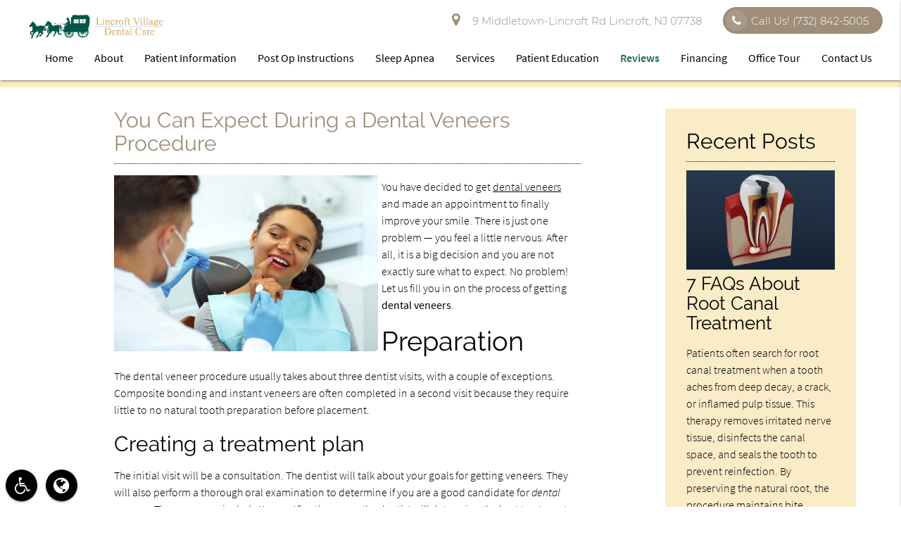

--- FILE ---
content_type: text/html; charset=utf-8
request_url: https://www.google.com/recaptcha/api2/anchor?ar=1&k=6LelmckUAAAAAKWfUa01tycN_qCAUdiRg7ppe1eJ&co=aHR0cHM6Ly9saW5jcm9mdHZpbGxhZ2VkZW50YWwuY29tOjQ0Mw..&hl=en&v=PoyoqOPhxBO7pBk68S4YbpHZ&size=invisible&badge=inline&anchor-ms=20000&execute-ms=30000&cb=3blnpvq9e75f
body_size: 49563
content:
<!DOCTYPE HTML><html dir="ltr" lang="en"><head><meta http-equiv="Content-Type" content="text/html; charset=UTF-8">
<meta http-equiv="X-UA-Compatible" content="IE=edge">
<title>reCAPTCHA</title>
<style type="text/css">
/* cyrillic-ext */
@font-face {
  font-family: 'Roboto';
  font-style: normal;
  font-weight: 400;
  font-stretch: 100%;
  src: url(//fonts.gstatic.com/s/roboto/v48/KFO7CnqEu92Fr1ME7kSn66aGLdTylUAMa3GUBHMdazTgWw.woff2) format('woff2');
  unicode-range: U+0460-052F, U+1C80-1C8A, U+20B4, U+2DE0-2DFF, U+A640-A69F, U+FE2E-FE2F;
}
/* cyrillic */
@font-face {
  font-family: 'Roboto';
  font-style: normal;
  font-weight: 400;
  font-stretch: 100%;
  src: url(//fonts.gstatic.com/s/roboto/v48/KFO7CnqEu92Fr1ME7kSn66aGLdTylUAMa3iUBHMdazTgWw.woff2) format('woff2');
  unicode-range: U+0301, U+0400-045F, U+0490-0491, U+04B0-04B1, U+2116;
}
/* greek-ext */
@font-face {
  font-family: 'Roboto';
  font-style: normal;
  font-weight: 400;
  font-stretch: 100%;
  src: url(//fonts.gstatic.com/s/roboto/v48/KFO7CnqEu92Fr1ME7kSn66aGLdTylUAMa3CUBHMdazTgWw.woff2) format('woff2');
  unicode-range: U+1F00-1FFF;
}
/* greek */
@font-face {
  font-family: 'Roboto';
  font-style: normal;
  font-weight: 400;
  font-stretch: 100%;
  src: url(//fonts.gstatic.com/s/roboto/v48/KFO7CnqEu92Fr1ME7kSn66aGLdTylUAMa3-UBHMdazTgWw.woff2) format('woff2');
  unicode-range: U+0370-0377, U+037A-037F, U+0384-038A, U+038C, U+038E-03A1, U+03A3-03FF;
}
/* math */
@font-face {
  font-family: 'Roboto';
  font-style: normal;
  font-weight: 400;
  font-stretch: 100%;
  src: url(//fonts.gstatic.com/s/roboto/v48/KFO7CnqEu92Fr1ME7kSn66aGLdTylUAMawCUBHMdazTgWw.woff2) format('woff2');
  unicode-range: U+0302-0303, U+0305, U+0307-0308, U+0310, U+0312, U+0315, U+031A, U+0326-0327, U+032C, U+032F-0330, U+0332-0333, U+0338, U+033A, U+0346, U+034D, U+0391-03A1, U+03A3-03A9, U+03B1-03C9, U+03D1, U+03D5-03D6, U+03F0-03F1, U+03F4-03F5, U+2016-2017, U+2034-2038, U+203C, U+2040, U+2043, U+2047, U+2050, U+2057, U+205F, U+2070-2071, U+2074-208E, U+2090-209C, U+20D0-20DC, U+20E1, U+20E5-20EF, U+2100-2112, U+2114-2115, U+2117-2121, U+2123-214F, U+2190, U+2192, U+2194-21AE, U+21B0-21E5, U+21F1-21F2, U+21F4-2211, U+2213-2214, U+2216-22FF, U+2308-230B, U+2310, U+2319, U+231C-2321, U+2336-237A, U+237C, U+2395, U+239B-23B7, U+23D0, U+23DC-23E1, U+2474-2475, U+25AF, U+25B3, U+25B7, U+25BD, U+25C1, U+25CA, U+25CC, U+25FB, U+266D-266F, U+27C0-27FF, U+2900-2AFF, U+2B0E-2B11, U+2B30-2B4C, U+2BFE, U+3030, U+FF5B, U+FF5D, U+1D400-1D7FF, U+1EE00-1EEFF;
}
/* symbols */
@font-face {
  font-family: 'Roboto';
  font-style: normal;
  font-weight: 400;
  font-stretch: 100%;
  src: url(//fonts.gstatic.com/s/roboto/v48/KFO7CnqEu92Fr1ME7kSn66aGLdTylUAMaxKUBHMdazTgWw.woff2) format('woff2');
  unicode-range: U+0001-000C, U+000E-001F, U+007F-009F, U+20DD-20E0, U+20E2-20E4, U+2150-218F, U+2190, U+2192, U+2194-2199, U+21AF, U+21E6-21F0, U+21F3, U+2218-2219, U+2299, U+22C4-22C6, U+2300-243F, U+2440-244A, U+2460-24FF, U+25A0-27BF, U+2800-28FF, U+2921-2922, U+2981, U+29BF, U+29EB, U+2B00-2BFF, U+4DC0-4DFF, U+FFF9-FFFB, U+10140-1018E, U+10190-1019C, U+101A0, U+101D0-101FD, U+102E0-102FB, U+10E60-10E7E, U+1D2C0-1D2D3, U+1D2E0-1D37F, U+1F000-1F0FF, U+1F100-1F1AD, U+1F1E6-1F1FF, U+1F30D-1F30F, U+1F315, U+1F31C, U+1F31E, U+1F320-1F32C, U+1F336, U+1F378, U+1F37D, U+1F382, U+1F393-1F39F, U+1F3A7-1F3A8, U+1F3AC-1F3AF, U+1F3C2, U+1F3C4-1F3C6, U+1F3CA-1F3CE, U+1F3D4-1F3E0, U+1F3ED, U+1F3F1-1F3F3, U+1F3F5-1F3F7, U+1F408, U+1F415, U+1F41F, U+1F426, U+1F43F, U+1F441-1F442, U+1F444, U+1F446-1F449, U+1F44C-1F44E, U+1F453, U+1F46A, U+1F47D, U+1F4A3, U+1F4B0, U+1F4B3, U+1F4B9, U+1F4BB, U+1F4BF, U+1F4C8-1F4CB, U+1F4D6, U+1F4DA, U+1F4DF, U+1F4E3-1F4E6, U+1F4EA-1F4ED, U+1F4F7, U+1F4F9-1F4FB, U+1F4FD-1F4FE, U+1F503, U+1F507-1F50B, U+1F50D, U+1F512-1F513, U+1F53E-1F54A, U+1F54F-1F5FA, U+1F610, U+1F650-1F67F, U+1F687, U+1F68D, U+1F691, U+1F694, U+1F698, U+1F6AD, U+1F6B2, U+1F6B9-1F6BA, U+1F6BC, U+1F6C6-1F6CF, U+1F6D3-1F6D7, U+1F6E0-1F6EA, U+1F6F0-1F6F3, U+1F6F7-1F6FC, U+1F700-1F7FF, U+1F800-1F80B, U+1F810-1F847, U+1F850-1F859, U+1F860-1F887, U+1F890-1F8AD, U+1F8B0-1F8BB, U+1F8C0-1F8C1, U+1F900-1F90B, U+1F93B, U+1F946, U+1F984, U+1F996, U+1F9E9, U+1FA00-1FA6F, U+1FA70-1FA7C, U+1FA80-1FA89, U+1FA8F-1FAC6, U+1FACE-1FADC, U+1FADF-1FAE9, U+1FAF0-1FAF8, U+1FB00-1FBFF;
}
/* vietnamese */
@font-face {
  font-family: 'Roboto';
  font-style: normal;
  font-weight: 400;
  font-stretch: 100%;
  src: url(//fonts.gstatic.com/s/roboto/v48/KFO7CnqEu92Fr1ME7kSn66aGLdTylUAMa3OUBHMdazTgWw.woff2) format('woff2');
  unicode-range: U+0102-0103, U+0110-0111, U+0128-0129, U+0168-0169, U+01A0-01A1, U+01AF-01B0, U+0300-0301, U+0303-0304, U+0308-0309, U+0323, U+0329, U+1EA0-1EF9, U+20AB;
}
/* latin-ext */
@font-face {
  font-family: 'Roboto';
  font-style: normal;
  font-weight: 400;
  font-stretch: 100%;
  src: url(//fonts.gstatic.com/s/roboto/v48/KFO7CnqEu92Fr1ME7kSn66aGLdTylUAMa3KUBHMdazTgWw.woff2) format('woff2');
  unicode-range: U+0100-02BA, U+02BD-02C5, U+02C7-02CC, U+02CE-02D7, U+02DD-02FF, U+0304, U+0308, U+0329, U+1D00-1DBF, U+1E00-1E9F, U+1EF2-1EFF, U+2020, U+20A0-20AB, U+20AD-20C0, U+2113, U+2C60-2C7F, U+A720-A7FF;
}
/* latin */
@font-face {
  font-family: 'Roboto';
  font-style: normal;
  font-weight: 400;
  font-stretch: 100%;
  src: url(//fonts.gstatic.com/s/roboto/v48/KFO7CnqEu92Fr1ME7kSn66aGLdTylUAMa3yUBHMdazQ.woff2) format('woff2');
  unicode-range: U+0000-00FF, U+0131, U+0152-0153, U+02BB-02BC, U+02C6, U+02DA, U+02DC, U+0304, U+0308, U+0329, U+2000-206F, U+20AC, U+2122, U+2191, U+2193, U+2212, U+2215, U+FEFF, U+FFFD;
}
/* cyrillic-ext */
@font-face {
  font-family: 'Roboto';
  font-style: normal;
  font-weight: 500;
  font-stretch: 100%;
  src: url(//fonts.gstatic.com/s/roboto/v48/KFO7CnqEu92Fr1ME7kSn66aGLdTylUAMa3GUBHMdazTgWw.woff2) format('woff2');
  unicode-range: U+0460-052F, U+1C80-1C8A, U+20B4, U+2DE0-2DFF, U+A640-A69F, U+FE2E-FE2F;
}
/* cyrillic */
@font-face {
  font-family: 'Roboto';
  font-style: normal;
  font-weight: 500;
  font-stretch: 100%;
  src: url(//fonts.gstatic.com/s/roboto/v48/KFO7CnqEu92Fr1ME7kSn66aGLdTylUAMa3iUBHMdazTgWw.woff2) format('woff2');
  unicode-range: U+0301, U+0400-045F, U+0490-0491, U+04B0-04B1, U+2116;
}
/* greek-ext */
@font-face {
  font-family: 'Roboto';
  font-style: normal;
  font-weight: 500;
  font-stretch: 100%;
  src: url(//fonts.gstatic.com/s/roboto/v48/KFO7CnqEu92Fr1ME7kSn66aGLdTylUAMa3CUBHMdazTgWw.woff2) format('woff2');
  unicode-range: U+1F00-1FFF;
}
/* greek */
@font-face {
  font-family: 'Roboto';
  font-style: normal;
  font-weight: 500;
  font-stretch: 100%;
  src: url(//fonts.gstatic.com/s/roboto/v48/KFO7CnqEu92Fr1ME7kSn66aGLdTylUAMa3-UBHMdazTgWw.woff2) format('woff2');
  unicode-range: U+0370-0377, U+037A-037F, U+0384-038A, U+038C, U+038E-03A1, U+03A3-03FF;
}
/* math */
@font-face {
  font-family: 'Roboto';
  font-style: normal;
  font-weight: 500;
  font-stretch: 100%;
  src: url(//fonts.gstatic.com/s/roboto/v48/KFO7CnqEu92Fr1ME7kSn66aGLdTylUAMawCUBHMdazTgWw.woff2) format('woff2');
  unicode-range: U+0302-0303, U+0305, U+0307-0308, U+0310, U+0312, U+0315, U+031A, U+0326-0327, U+032C, U+032F-0330, U+0332-0333, U+0338, U+033A, U+0346, U+034D, U+0391-03A1, U+03A3-03A9, U+03B1-03C9, U+03D1, U+03D5-03D6, U+03F0-03F1, U+03F4-03F5, U+2016-2017, U+2034-2038, U+203C, U+2040, U+2043, U+2047, U+2050, U+2057, U+205F, U+2070-2071, U+2074-208E, U+2090-209C, U+20D0-20DC, U+20E1, U+20E5-20EF, U+2100-2112, U+2114-2115, U+2117-2121, U+2123-214F, U+2190, U+2192, U+2194-21AE, U+21B0-21E5, U+21F1-21F2, U+21F4-2211, U+2213-2214, U+2216-22FF, U+2308-230B, U+2310, U+2319, U+231C-2321, U+2336-237A, U+237C, U+2395, U+239B-23B7, U+23D0, U+23DC-23E1, U+2474-2475, U+25AF, U+25B3, U+25B7, U+25BD, U+25C1, U+25CA, U+25CC, U+25FB, U+266D-266F, U+27C0-27FF, U+2900-2AFF, U+2B0E-2B11, U+2B30-2B4C, U+2BFE, U+3030, U+FF5B, U+FF5D, U+1D400-1D7FF, U+1EE00-1EEFF;
}
/* symbols */
@font-face {
  font-family: 'Roboto';
  font-style: normal;
  font-weight: 500;
  font-stretch: 100%;
  src: url(//fonts.gstatic.com/s/roboto/v48/KFO7CnqEu92Fr1ME7kSn66aGLdTylUAMaxKUBHMdazTgWw.woff2) format('woff2');
  unicode-range: U+0001-000C, U+000E-001F, U+007F-009F, U+20DD-20E0, U+20E2-20E4, U+2150-218F, U+2190, U+2192, U+2194-2199, U+21AF, U+21E6-21F0, U+21F3, U+2218-2219, U+2299, U+22C4-22C6, U+2300-243F, U+2440-244A, U+2460-24FF, U+25A0-27BF, U+2800-28FF, U+2921-2922, U+2981, U+29BF, U+29EB, U+2B00-2BFF, U+4DC0-4DFF, U+FFF9-FFFB, U+10140-1018E, U+10190-1019C, U+101A0, U+101D0-101FD, U+102E0-102FB, U+10E60-10E7E, U+1D2C0-1D2D3, U+1D2E0-1D37F, U+1F000-1F0FF, U+1F100-1F1AD, U+1F1E6-1F1FF, U+1F30D-1F30F, U+1F315, U+1F31C, U+1F31E, U+1F320-1F32C, U+1F336, U+1F378, U+1F37D, U+1F382, U+1F393-1F39F, U+1F3A7-1F3A8, U+1F3AC-1F3AF, U+1F3C2, U+1F3C4-1F3C6, U+1F3CA-1F3CE, U+1F3D4-1F3E0, U+1F3ED, U+1F3F1-1F3F3, U+1F3F5-1F3F7, U+1F408, U+1F415, U+1F41F, U+1F426, U+1F43F, U+1F441-1F442, U+1F444, U+1F446-1F449, U+1F44C-1F44E, U+1F453, U+1F46A, U+1F47D, U+1F4A3, U+1F4B0, U+1F4B3, U+1F4B9, U+1F4BB, U+1F4BF, U+1F4C8-1F4CB, U+1F4D6, U+1F4DA, U+1F4DF, U+1F4E3-1F4E6, U+1F4EA-1F4ED, U+1F4F7, U+1F4F9-1F4FB, U+1F4FD-1F4FE, U+1F503, U+1F507-1F50B, U+1F50D, U+1F512-1F513, U+1F53E-1F54A, U+1F54F-1F5FA, U+1F610, U+1F650-1F67F, U+1F687, U+1F68D, U+1F691, U+1F694, U+1F698, U+1F6AD, U+1F6B2, U+1F6B9-1F6BA, U+1F6BC, U+1F6C6-1F6CF, U+1F6D3-1F6D7, U+1F6E0-1F6EA, U+1F6F0-1F6F3, U+1F6F7-1F6FC, U+1F700-1F7FF, U+1F800-1F80B, U+1F810-1F847, U+1F850-1F859, U+1F860-1F887, U+1F890-1F8AD, U+1F8B0-1F8BB, U+1F8C0-1F8C1, U+1F900-1F90B, U+1F93B, U+1F946, U+1F984, U+1F996, U+1F9E9, U+1FA00-1FA6F, U+1FA70-1FA7C, U+1FA80-1FA89, U+1FA8F-1FAC6, U+1FACE-1FADC, U+1FADF-1FAE9, U+1FAF0-1FAF8, U+1FB00-1FBFF;
}
/* vietnamese */
@font-face {
  font-family: 'Roboto';
  font-style: normal;
  font-weight: 500;
  font-stretch: 100%;
  src: url(//fonts.gstatic.com/s/roboto/v48/KFO7CnqEu92Fr1ME7kSn66aGLdTylUAMa3OUBHMdazTgWw.woff2) format('woff2');
  unicode-range: U+0102-0103, U+0110-0111, U+0128-0129, U+0168-0169, U+01A0-01A1, U+01AF-01B0, U+0300-0301, U+0303-0304, U+0308-0309, U+0323, U+0329, U+1EA0-1EF9, U+20AB;
}
/* latin-ext */
@font-face {
  font-family: 'Roboto';
  font-style: normal;
  font-weight: 500;
  font-stretch: 100%;
  src: url(//fonts.gstatic.com/s/roboto/v48/KFO7CnqEu92Fr1ME7kSn66aGLdTylUAMa3KUBHMdazTgWw.woff2) format('woff2');
  unicode-range: U+0100-02BA, U+02BD-02C5, U+02C7-02CC, U+02CE-02D7, U+02DD-02FF, U+0304, U+0308, U+0329, U+1D00-1DBF, U+1E00-1E9F, U+1EF2-1EFF, U+2020, U+20A0-20AB, U+20AD-20C0, U+2113, U+2C60-2C7F, U+A720-A7FF;
}
/* latin */
@font-face {
  font-family: 'Roboto';
  font-style: normal;
  font-weight: 500;
  font-stretch: 100%;
  src: url(//fonts.gstatic.com/s/roboto/v48/KFO7CnqEu92Fr1ME7kSn66aGLdTylUAMa3yUBHMdazQ.woff2) format('woff2');
  unicode-range: U+0000-00FF, U+0131, U+0152-0153, U+02BB-02BC, U+02C6, U+02DA, U+02DC, U+0304, U+0308, U+0329, U+2000-206F, U+20AC, U+2122, U+2191, U+2193, U+2212, U+2215, U+FEFF, U+FFFD;
}
/* cyrillic-ext */
@font-face {
  font-family: 'Roboto';
  font-style: normal;
  font-weight: 900;
  font-stretch: 100%;
  src: url(//fonts.gstatic.com/s/roboto/v48/KFO7CnqEu92Fr1ME7kSn66aGLdTylUAMa3GUBHMdazTgWw.woff2) format('woff2');
  unicode-range: U+0460-052F, U+1C80-1C8A, U+20B4, U+2DE0-2DFF, U+A640-A69F, U+FE2E-FE2F;
}
/* cyrillic */
@font-face {
  font-family: 'Roboto';
  font-style: normal;
  font-weight: 900;
  font-stretch: 100%;
  src: url(//fonts.gstatic.com/s/roboto/v48/KFO7CnqEu92Fr1ME7kSn66aGLdTylUAMa3iUBHMdazTgWw.woff2) format('woff2');
  unicode-range: U+0301, U+0400-045F, U+0490-0491, U+04B0-04B1, U+2116;
}
/* greek-ext */
@font-face {
  font-family: 'Roboto';
  font-style: normal;
  font-weight: 900;
  font-stretch: 100%;
  src: url(//fonts.gstatic.com/s/roboto/v48/KFO7CnqEu92Fr1ME7kSn66aGLdTylUAMa3CUBHMdazTgWw.woff2) format('woff2');
  unicode-range: U+1F00-1FFF;
}
/* greek */
@font-face {
  font-family: 'Roboto';
  font-style: normal;
  font-weight: 900;
  font-stretch: 100%;
  src: url(//fonts.gstatic.com/s/roboto/v48/KFO7CnqEu92Fr1ME7kSn66aGLdTylUAMa3-UBHMdazTgWw.woff2) format('woff2');
  unicode-range: U+0370-0377, U+037A-037F, U+0384-038A, U+038C, U+038E-03A1, U+03A3-03FF;
}
/* math */
@font-face {
  font-family: 'Roboto';
  font-style: normal;
  font-weight: 900;
  font-stretch: 100%;
  src: url(//fonts.gstatic.com/s/roboto/v48/KFO7CnqEu92Fr1ME7kSn66aGLdTylUAMawCUBHMdazTgWw.woff2) format('woff2');
  unicode-range: U+0302-0303, U+0305, U+0307-0308, U+0310, U+0312, U+0315, U+031A, U+0326-0327, U+032C, U+032F-0330, U+0332-0333, U+0338, U+033A, U+0346, U+034D, U+0391-03A1, U+03A3-03A9, U+03B1-03C9, U+03D1, U+03D5-03D6, U+03F0-03F1, U+03F4-03F5, U+2016-2017, U+2034-2038, U+203C, U+2040, U+2043, U+2047, U+2050, U+2057, U+205F, U+2070-2071, U+2074-208E, U+2090-209C, U+20D0-20DC, U+20E1, U+20E5-20EF, U+2100-2112, U+2114-2115, U+2117-2121, U+2123-214F, U+2190, U+2192, U+2194-21AE, U+21B0-21E5, U+21F1-21F2, U+21F4-2211, U+2213-2214, U+2216-22FF, U+2308-230B, U+2310, U+2319, U+231C-2321, U+2336-237A, U+237C, U+2395, U+239B-23B7, U+23D0, U+23DC-23E1, U+2474-2475, U+25AF, U+25B3, U+25B7, U+25BD, U+25C1, U+25CA, U+25CC, U+25FB, U+266D-266F, U+27C0-27FF, U+2900-2AFF, U+2B0E-2B11, U+2B30-2B4C, U+2BFE, U+3030, U+FF5B, U+FF5D, U+1D400-1D7FF, U+1EE00-1EEFF;
}
/* symbols */
@font-face {
  font-family: 'Roboto';
  font-style: normal;
  font-weight: 900;
  font-stretch: 100%;
  src: url(//fonts.gstatic.com/s/roboto/v48/KFO7CnqEu92Fr1ME7kSn66aGLdTylUAMaxKUBHMdazTgWw.woff2) format('woff2');
  unicode-range: U+0001-000C, U+000E-001F, U+007F-009F, U+20DD-20E0, U+20E2-20E4, U+2150-218F, U+2190, U+2192, U+2194-2199, U+21AF, U+21E6-21F0, U+21F3, U+2218-2219, U+2299, U+22C4-22C6, U+2300-243F, U+2440-244A, U+2460-24FF, U+25A0-27BF, U+2800-28FF, U+2921-2922, U+2981, U+29BF, U+29EB, U+2B00-2BFF, U+4DC0-4DFF, U+FFF9-FFFB, U+10140-1018E, U+10190-1019C, U+101A0, U+101D0-101FD, U+102E0-102FB, U+10E60-10E7E, U+1D2C0-1D2D3, U+1D2E0-1D37F, U+1F000-1F0FF, U+1F100-1F1AD, U+1F1E6-1F1FF, U+1F30D-1F30F, U+1F315, U+1F31C, U+1F31E, U+1F320-1F32C, U+1F336, U+1F378, U+1F37D, U+1F382, U+1F393-1F39F, U+1F3A7-1F3A8, U+1F3AC-1F3AF, U+1F3C2, U+1F3C4-1F3C6, U+1F3CA-1F3CE, U+1F3D4-1F3E0, U+1F3ED, U+1F3F1-1F3F3, U+1F3F5-1F3F7, U+1F408, U+1F415, U+1F41F, U+1F426, U+1F43F, U+1F441-1F442, U+1F444, U+1F446-1F449, U+1F44C-1F44E, U+1F453, U+1F46A, U+1F47D, U+1F4A3, U+1F4B0, U+1F4B3, U+1F4B9, U+1F4BB, U+1F4BF, U+1F4C8-1F4CB, U+1F4D6, U+1F4DA, U+1F4DF, U+1F4E3-1F4E6, U+1F4EA-1F4ED, U+1F4F7, U+1F4F9-1F4FB, U+1F4FD-1F4FE, U+1F503, U+1F507-1F50B, U+1F50D, U+1F512-1F513, U+1F53E-1F54A, U+1F54F-1F5FA, U+1F610, U+1F650-1F67F, U+1F687, U+1F68D, U+1F691, U+1F694, U+1F698, U+1F6AD, U+1F6B2, U+1F6B9-1F6BA, U+1F6BC, U+1F6C6-1F6CF, U+1F6D3-1F6D7, U+1F6E0-1F6EA, U+1F6F0-1F6F3, U+1F6F7-1F6FC, U+1F700-1F7FF, U+1F800-1F80B, U+1F810-1F847, U+1F850-1F859, U+1F860-1F887, U+1F890-1F8AD, U+1F8B0-1F8BB, U+1F8C0-1F8C1, U+1F900-1F90B, U+1F93B, U+1F946, U+1F984, U+1F996, U+1F9E9, U+1FA00-1FA6F, U+1FA70-1FA7C, U+1FA80-1FA89, U+1FA8F-1FAC6, U+1FACE-1FADC, U+1FADF-1FAE9, U+1FAF0-1FAF8, U+1FB00-1FBFF;
}
/* vietnamese */
@font-face {
  font-family: 'Roboto';
  font-style: normal;
  font-weight: 900;
  font-stretch: 100%;
  src: url(//fonts.gstatic.com/s/roboto/v48/KFO7CnqEu92Fr1ME7kSn66aGLdTylUAMa3OUBHMdazTgWw.woff2) format('woff2');
  unicode-range: U+0102-0103, U+0110-0111, U+0128-0129, U+0168-0169, U+01A0-01A1, U+01AF-01B0, U+0300-0301, U+0303-0304, U+0308-0309, U+0323, U+0329, U+1EA0-1EF9, U+20AB;
}
/* latin-ext */
@font-face {
  font-family: 'Roboto';
  font-style: normal;
  font-weight: 900;
  font-stretch: 100%;
  src: url(//fonts.gstatic.com/s/roboto/v48/KFO7CnqEu92Fr1ME7kSn66aGLdTylUAMa3KUBHMdazTgWw.woff2) format('woff2');
  unicode-range: U+0100-02BA, U+02BD-02C5, U+02C7-02CC, U+02CE-02D7, U+02DD-02FF, U+0304, U+0308, U+0329, U+1D00-1DBF, U+1E00-1E9F, U+1EF2-1EFF, U+2020, U+20A0-20AB, U+20AD-20C0, U+2113, U+2C60-2C7F, U+A720-A7FF;
}
/* latin */
@font-face {
  font-family: 'Roboto';
  font-style: normal;
  font-weight: 900;
  font-stretch: 100%;
  src: url(//fonts.gstatic.com/s/roboto/v48/KFO7CnqEu92Fr1ME7kSn66aGLdTylUAMa3yUBHMdazQ.woff2) format('woff2');
  unicode-range: U+0000-00FF, U+0131, U+0152-0153, U+02BB-02BC, U+02C6, U+02DA, U+02DC, U+0304, U+0308, U+0329, U+2000-206F, U+20AC, U+2122, U+2191, U+2193, U+2212, U+2215, U+FEFF, U+FFFD;
}

</style>
<link rel="stylesheet" type="text/css" href="https://www.gstatic.com/recaptcha/releases/PoyoqOPhxBO7pBk68S4YbpHZ/styles__ltr.css">
<script nonce="nlUcDZUQkXmqPGSrZAOCPQ" type="text/javascript">window['__recaptcha_api'] = 'https://www.google.com/recaptcha/api2/';</script>
<script type="text/javascript" src="https://www.gstatic.com/recaptcha/releases/PoyoqOPhxBO7pBk68S4YbpHZ/recaptcha__en.js" nonce="nlUcDZUQkXmqPGSrZAOCPQ">
      
    </script></head>
<body><div id="rc-anchor-alert" class="rc-anchor-alert"></div>
<input type="hidden" id="recaptcha-token" value="[base64]">
<script type="text/javascript" nonce="nlUcDZUQkXmqPGSrZAOCPQ">
      recaptcha.anchor.Main.init("[\x22ainput\x22,[\x22bgdata\x22,\x22\x22,\[base64]/[base64]/[base64]/[base64]/[base64]/UltsKytdPUU6KEU8MjA0OD9SW2wrK109RT4+NnwxOTI6KChFJjY0NTEyKT09NTUyOTYmJk0rMTxjLmxlbmd0aCYmKGMuY2hhckNvZGVBdChNKzEpJjY0NTEyKT09NTYzMjA/[base64]/[base64]/[base64]/[base64]/[base64]/[base64]/[base64]\x22,\[base64]\x22,\x22F0ElWzzDiXc9dsKBVjTCmcO/wobCg8O3BMK0w4lnfsKLXsKUfXMaNT7DrAZ5w6MywpLDrsOLEcORS8OTQXJ/UgbCtQMTwrbCqVbDjTlNdHkrw55xYsKjw4FuXRjChcO6ZcKgQ8OyGMKTSkpsfA3DmHDDucOITsKkY8O6w5fCvQ7CncKvajQYAljCn8KtRTISNlkeJ8Kcw7zDqQ/CvAfDlw48wq8ywqXDjg/CiilNWcO1w6jDvmDDlMKEPQnCjT1gwpbDqsODwoVWwoEoVcOBwrPDjsO/K1tNZgnCqj0ZwrclwoRVOMK5w5PDp8Ozw60Yw7cNTzgVRGzCkcK7EyTDn8OtbMKmTTnCi8K7w5bDv8O2JcORwpE5ZRYbwojDjMOcUWDCm8Okw5TCgMOywoYaDMKmeEogNVx6AcOAasKZTsO+RjbCkyvDuMOsw4F8WSnDq8O/w4vDtzNfScONwp9Qw7JFw4MPwqfCn0IiXTXDt0rDs8OITcO8wpl4wrTDjMOqwpzDmcOTEHNPRG/[base64]/Cs8KzwoXDjEHCpXXCksKbwrlfw68ww4IEwqkNwrfDhzwQJMOVYsOWw5jCoitXw7Rhwp0vLsO5wrrCnzLCh8KTJcOXY8KCwqHDkknDoDZ4wozClMObw7MfwqlUw7fCssOdVhDDnEVvD1TCuhbCuhDCuz5YPhLCu8KeNBxawprCmU3DhsO7G8K/KXlrc8Onf8KKw5vCmXHClcKQG8OLw6PCqcK+w7lYKlTChMK3w7Fsw73DmcOXNsKVbcKawqrDv8Oswp07XsOwb8KlecOawqw8w7ViSnhBRRnCucKzF0/[base64]/wqBjwodJw63CpcO0w6grfcOlw7Ecdz/Dj8Ksw6Y7woM9f8OpwqtBI8KQwp/CnG3DrFbCtcOPwq9eZ3kOw5xmUcKyU2ENwqQADsKjwrLCsnxrC8KqW8K6dMK1CsO6DQTDjlTDtMK9ZMKtKUF2w5BBMD3DrcKSwoouXMK4IsK/w5zDjynCux/DvgRcBsKhOsKQwo3Dp1TChypPZTjDgCU7w79Dw4Rxw7bCoGXDpcKaBBbDrcO8wpBuH8KzwoXDlEvCusK7wpMzw6ZmRMKuA8OUF8KsZsKTNcOXXE7CmGzChcOXw4/DqRDCm2Njw7wramTDp8KEw5jDhMOUcGHDkRnDrcKGw5/CnVdvccOrwrh/[base64]/QcKmWMKXXsOrw68Gw63DocOnOsKUPMOww413Zzlrw7kQwoNxdx8rBwHCpMKvNGvDqsK/w47Cg1LDlsO4wo3DvClKCTYDwpbDu8OjFjoBw7tnbzkEI0DDoBciwozCtcO/H0QbfG0Tw5DDvQ3Cgj7CvMKfw53DnQtKw4N1w7EbMsO1w4HDnXNswqQrA1dSw6YmCcOHKRDDuyYkw7ETw5LDiFR4GQ5YwpgoMMOLOVhaK8KLdcKpP3Fqw5jDvcK/wrF2IS/[base64]/wrkawrfCpy3DkjYHw6AxMsKLwoopwrsoDkTCtMKXw58CwpTDkgvCqFpzAl/[base64]/DqhjDt8OBwpwjw6lVAkkCw7TCphpoXMOJwqNkwr/Ck8KWUlBqwpjCrypdwrTCoChJL2/Ch3rDvcOvakZcw7fDtMKqw7gmwozDkUvCrlHCi0LDlFcvGCjCh8Kcw7FRdsKIFQpdw7QUw64rwqnDtQhVKsOCw43CnsKqwovDjsKAEsKOGMOsB8KjT8KjPcKJw4nCrsOSWsKYfGlOw4jCm8KFRsOwXMK/YWXCsx7Cv8OiwpzDtsOsNgxqw5DDtsODwoUow5DCocOCwoDDkcKVCEPDlBrDsUfCpFTCrcKdbnfDuC9YbcOKw7RPK8O2RcO+w4wTw7zDjmXDuDMVw4HCscOSw6ozeMK9ZD8gAcKWRkPCvznDi8OlZj0LW8KART8PwoBVbkHDvVBUHlPCvsKIwo4XTW/Cq2vCr3TDiBAYw4JTw6HDusKMw5nCusK3w6TDgkrCgsKQPnPCu8K0CcK8wohhO8K0c8Oaw6cHw4AGdjXDpAnDjFEBS8KvDGTDgjzDrXMiVyJvw68hw65Iw5k/wqPDuGfDsMK1w6QrUsKDOF7Crj4Vwq3DrMO5R0JdasKhRcOKeTPDh8KDEnFkwowLZcKnNMKiZ0xhDsK6wpfDnHgswrN4wo/DkWDCvwTDljZMYljCncOgwofCiMKubkXCvsO3Ygw5FkEkw5bCrsKZZsKsFQTCgMOsPSt5XSgtw7gKfcKswp/[base64]/CgsOgwpQ5JMKBNMK7wrbCvSnCnw3DmhNSZMK2TmPDpwotOMKzw7kFw4lbZsOpazM/[base64]/JMKrX2R9J8O6wqVcJzQ9wr/[base64]/[base64]/DinjDrD8kwpvCssOvbsOuw5EVwrFLw4LCjMKODXt5IwNpwoLDlsKqwpIFw4zCn0zCggMFBEHDgMK/YQfCqMKbC1PDvcKEQU3DvAXDusOOOB/CvC/DkcKXw51bWcOQN3Fmw4hNwpTCmsKiw4JxIFg2w73DpsKDI8OPwo3DrsO3w6Biw6wVLhFqIQLDhsKqXk7DusO1w5TCqGXChRPCisKhZ8OYwpJBwrvCsCtFFT1Vw6rCrVfCncKJw4TCj2Q/[base64]/[base64]/CnVgPw5bCncOXwrt7AT7DtMOwwqldKcO1W8O6w6YuOsOBbUctbXXDrMKSQsOHOcO2MRRGUsOvbMKsb1VBLi3Ct8Ozw6RNHcO0bmpLTnQpwr/Cj8OHWz/Dvx/DtSjDhBzCssK0wpANLMOQwpfCpDrCgsONEwrDuXQBUxESV8KJaMKgdCfDpiQcw6VfEgjDvcOsw5zCp8O6fCNbw6TCrEVqEXTChMKQwrfDtMKYw6bDisOWw4/ChMOgw4ZIMnTDqsOKaj9/LsOcw4xdw6XDp8KTwqHDlW7Ds8O/woHCscK/w4ojd8KDNkHDmsKqfcKnfsOkw63CuzJKwopywrd6TcK+Vh3CksOIw4zClCDDgMOXw43Dg8OoYSp2w5bDp8Kjw6vDi2V/wrtFY8KCwr0rIsOww5V5wpp1BGceewPDliZ/OQdyw6w9wrfCp8KywprDvTpOwpB/wr0dJQ5wwozDlMO/fsOSWMKVdMKub3dCwol2w4vDs1fDji/CjmUneMKGwqF0AsO1wql6woPDhEzDoHgUwo/[base64]/Cp8O2w7rDssKBd2bCjMOHL3bDjMKiK1zDhhFUwq7CgHUbwpTDuzNCIkrCn8O6aCoxZzMiwq3DgWh1Jx0WwrRJCcO9wqoyc8K3wqMyw5E/GsOjwqvDuzw5wr/DqCzCpsOpcGrDisKCJcOARcK2wq7DocKmEFgLw4fDnSJPPsKRwpgFSA3DkBwnw45LeURmw6DDh0lkwrDCkcO+bsOywqbDnRfCvl0/w7nCkyotK2UBNVvClw9TV8KPdgnDrsKjwo8Ne3JJwrc6w71ILkzDt8KUDStbH3Aewo7CvMOLETfCnyfDumApVcOLV8KowrgxwrnDhMOgw6LCnMKfw6sQGsOwwpkWKcKnw6PCjR/Dl8O+wpjDgSFmwrbDnhPCtxDDnsOhVQrDv1thw67CnCsjw4DDpsK3w5/DvSzCgMOww61cw57Dq3DCusKdA1onw4vCkDnDvsKOWcKXYsO3FQzCqhVBRcKNUsOJDgnCsMOiw7ZzQFrDv0AkYcKXw7LDmMK3I8OmJcOAbsKzw6fCi03DoR7Dn8O+asOjwq5QwpzDkz42c0LDgwjCu3Z/aEgnwqTDiEPChMOKIyXCuMKLe8KcFsKIaGXCh8KOwqHDqsOsLx7Ci27DnFkaw47CmcKgwobCqsK4wqN2WCfCscKyw7JVHcOXw4XDsRbCvcO9woLDiVhDTsOtwosbLcK7woDDtFx7CXfDk3M9w5/DvMKIw5BFfD3CkQUjw4LCo2sxJUPCpz1oS8Kzw71lAcKFYitzwovCgsKow7zDiMOXw7fDpS3DjMOOwrDDjRbDrcOxw7PCrMKQw4N/EB3DqMKPw5vDi8OrLjsjBmLDs8OEw5M8X8OEYsOYw5QWfMK/w7c+wpvDtcOlw7fDqcKkwrvCu0zDtiXCl37Dg8OFdcKNSMOGccOyw5PDv8KRLz/[base64]/[base64]/ClMKywoXDoXNvbR3Ck8OJRsOCwpR7WzjDrB1Cw47Dkh7Cl1LDg8O+ZMOIanzDlS7CuQjDq8Kbw4jCsMO5wqHDqzsuwpfDr8KDA8Oew6R/[base64]/w7s/wp9Ew60xw4cTGcO5wojClQgDAcKDcMKIw4TDkcK2ETXCj2nCi8O/HsOZWFvCg8OhwpbCqMOnQ2DDvVIrwrl1w6/ChllOwrAYXA3Du8KkHsKQwqbCqTsLwoQQOH7Coh7CvQEjMcOnCzjDnjjDrkHDtMO8L8K+UVfDt8OrBz0ra8KJcW7Ch8KHRsK7VMOjwqtlSCjDosK4LcKQOsOKwqzCq8KswpvDu1XCmXo5NsOvJ0HDm8K4wqEkwo/[base64]/TMO+aQLDt2rDgBTCkMKDMifCm8OHLGwBw4TCljfCpsOvw4XCn23CgA9+wrVCZsKZd08bw5kfZnTCk8KCw5djw5I5YxDDtBxIwoowwoTDiHXDvsKkw75yKgLDgzrCvcK+KMK/[base64]/wqpsY8K1BzPDl1/Di8KeS0vDhjtPIsKvwr/ChU3DvcKmw4RjaxzCjcO3wqnDk1k0w5bDpVDCmsOEw5jCtQDDsArDgcKIw7NwA8KIMMKMw7htYWvCmEQKd8KvwrwPw7/ClEjDs3jCvMOiwpHDthfCocKHw53DgcK3YUBII8K/wpzCmsOAalrChW7CucKrBHzCj8KjCcOswqXDryDDi8OOw5/DoBRAw71cwqfClsOHwpvCk0dtewzDulDDqcKSB8OQYwBfGVcvUMKxw5RMwqvClCIXw5FRw4dUHG0mw4l1S1jDgG7DoEY8wrxUw73CvsO/XsK9KyYSwqHCv8OgDhs+wowIw7B4WwrDq8OXw7EERsOfwqnDtjlEP8OOw6/DomVZw79qLcOhT2zCk3PChsOsw65dw7XCj8KBwqbCv8OhbXDDl8KgwqUYKsOjw5XDoCELwqMxaEMAwogDw6zDvMOfNzcaw7kzw6/DrcKQBcKbw798w5V/[base64]/DrgV6wp3DmMKnSDnDkDsqJ8OawqHDsE/[base64]/Du0wswrsDwo8meMOlLkIfwosJdsKFw5VUKsO1wrXCpsOBwrAkwoPDk8KSRsOHw5/DkcKUYMOUdsKhwoc0w53DhmJ4FXXDlxo3GkfDj8KxwqPCh8OLwp7CkcKew5jCuVs9w7HCmsORwqbDkhlJcMOrZC9VRAXDiiHDi2rCocKrdMOgZRsYOMOCw4NzZsKNNsOIwoERAcOKw4LDqsKlw7kWRml/XXM/wqXDgwwEFcKFfFDClMOjaFDDlQ3CgsO1w5wHw7HDicOowqNYKsOYw78mw43DpkLCucKGw5YVYcKYaxDDu8KWUSESw7pQX2DClcKmw6bDosKPwq4sTcO7YCEuwroXwp5uwoXDhFwobsOnw4LDo8K8w6DCn8KOw5LDoy8Rw7/ChcOHwqklEsKzwowiwo7DimHDhMKnwq7DsyQow6FAw7rCmSTCtcO/woNsI8Kkwo7DicOEex3CrxxawpLClFFBecOiwpUBAmnDhcKEfHjCscKldMKtGcKVOcKeBSnCucO1wqfDjMK/w5jCrXNawrFnwo5Uw4RLEsKLwpsMeX7CpMOXdXvCqx09eC8/[base64]/Dj8OoX8O+wrY4wqhUwpBTL8Kswr1XecOnUWtJwrRwwqXDsznDnk4wNCXCqGbDsm1Gw6gQwpfDk3kaw5HDpMKCwrg5VkbDs07DrsOuLyfDosOywqRNHcOrwrDDuxQtw5gpwr/[base64]/Dn8OSwr15w7whw6VxARPComDDo8KIwoPDqMKQw4Atw6zCvmDChhdJw5XCpcKRB3tKw48Vw4nCkmQudMOre8OcfcKdY8OVwr3DuV7DqMOyw73DsExIOMKgOMOZN3LDiC0oZcOUdMKnwrrDryAHX3HDvMKzwq/Dj8KhwoERBQXDhwzCsgYqF21PwrB+I8O1w4/[base64]/CjytSecO8JWbCi2HCuVUWwpVow67CgSTDgxTDk1LCgmpZZsOrbMKve8O6V1rDpMOrwrttw6bDj8OQwrPCmsKtwrDCnsOLw6vDm8O9w5pOMFhqFUPDv8KSTnxpwoI9w4Ajwp7CmUzCqcOgLF/[base64]/w4QAw7HDvsOGZMOZBz7Ckj/DpmXCtz8yw5NmwqDDjBZrTcOOfcKOWsKbw4hVGCRrNRrDqcONQn8jwq3DgFrCtD/CvsOKTcOPw7c0wohpwqMnw5LCpQDCh0NSSR92akrCmzfCoB7DsyAzNMOnwpNcw6/DvmfCjcKxwpvDo8KnYk/DvMOZwr0owo/ClMKjwrdXcsKbR8OUwojClMOYwq9Ow5g0HcKzwrrCoMOcDcK1w78VMsKuwohVQ2TCsivDpcOwM8KqQsOJw6/DpBomAcKvXcOKw757wppfwrNJw4ZjNcOfXW/CnH1uw4wAQmB8CBjClcKdwoc1acOqw4jDnsO/w4ZzYj1LFMOhw4FGw5tABAoZYV/CmMKFAknDqcOkw4EKCCrDhsKqwqzCu3TDngfDi8KkQ2jDtRoZNFLDp8OkwoTCksKpP8OVDVl3wrs/w7jDkMOpw67DnyIRZ1pvAAl4w4xIwpcqw64hcsKxwqVowpATwpjCo8O9EsKuAzJqcj/DicOAw5YUFMKtwr0tQsKHwoBMCcOAJMO0WcOMLcK8wo/DuibDmsKzW1pwZcOGw79/wqPCglF0XMK7wrUVOhXCvCohYjsaWjvDocKzw77CoFHCrcK3w6Unw64swqMiLcO2wr0Iw58Zw7vDsm5EYcKJwrsFw5sEwrjCq0McPHrCk8OQEytRw7jDtMOSwonCvirDscKSFj0AMm8BwqM/woTDvkzCtC5Hw69OXyrDmsKKV8OKIMKiwrrDuMOKw53ChFnCh1MLw4HCmcKnwo9YT8KNGnDDt8OmfVbDlxtww5IJwowKJFDDp3tCwrnCksKWw79ow6c8wqrCvnZPbMK8wqUPwpt2wpE4RQzCi0nDtTpww5jCh8Kiw4fCr34JwoRsNB/[base64]/w6fChTccJBgrwrbCrm8jw4sfwodNwpXDicKXw4TClQ84w7pOOcOwDMOSdMKEWMKOcXXCt1VPTCpxworDucK1JsOwcQ/Do8KcV8OLw6t1woTCjWzCgcO4w4LDrhLCvcKfwp3DkV/Ci17CicOPw4bDnsKcJMOSF8Kmw7pVFMKxwpksw4DCkMKnEsOhwqfDjBdTwp/[base64]/[base64]/CljADw73CvMK2w5Y2w57CmHN4DMKwRMKiCFgkwqVyw5jDqcOzfsOIwpESw5o1T8Kzw4ABbhR6HsOeLMKUw43DocOCAMOiaE3DuHV5PgMCTWhww6nCksO7CsORAsO6w57DsRvCg3/DjQJOwo1Uw4LDi0oCOS1CUcOHVQNQw5/Cv17CvcKLw4hawrXCq8Kqw5bDicK8w78kwqHChHVNwoPCpcKFw6jCoMOYw4zDmRg5wqJew4vCm8OLwrDDm2/Di8OHw5NqJz1ZNkfDsTVvTRDCsj/[base64]/[base64]/NcKCLX9TwpcRVsOiwpXCrMKsWgFqw4l8w63Cg0jCosKAw589JDLCiMOgw6rCt3M3FsKpw7DCjX3DtcKMwop4w4Z3Z13CnMKwwo/DnFDCq8OCZsOxPVRtwpbDt2c/bScYwotJw57CkMKLwojDrcO/w6/DmGrCgcO3w5kaw59Qw7hLG8KMw4XCvUTDqi3Cm0BFC8KcasKaDkhiw6cPc8OJwpYHwphCesK2w7gSw6t6BMO6w75VXcO0N8Oew4MXwpU+FsOKwqs6bQosUnFGw5EsJQ/DvXdawqLDgF7Dk8KYZjbCssKMwpbDqMOqwpQ3wo9cJjASTS8zD8ODw6E3Y3sMwrdYX8Kqw5bDnsOkbB/Dg8KUw7FLayTDry4Zwqkmw4dYEsOEwpzDu2pJYsOXw5Buw6PDk2LDjMO4D8OqQMOzOWjCogTCiMOpwqjCsTUubcONw4HCicO5Ti/[base64]/RiXCjsKGw4QxJ8ODwrcVw43CpwfCoiN9w73CrMKmwpcEw4oUAsOswo0lKW5QQcKPVRbCtzrDvcOtwpBOwr1ww7HCvXPCugkmCFM0JMOKw4/CuMOuwo1tQU8Kw7oUBA3DgHg5RWYVw6t/w5MsLsKzO8OOAWzCtsO8RcOsBcK/TmbDnGtDGDQswqFwwoI7blkNH38bw7nCuMO5EcOUwo3DqMOkasOtwpbCjS45VMKJwpYpwrVYRnDDnXzCpsKWwqbCv8KpwrzDlwJUwoLDm1lzw7oVQHksRMK6bMOOGMOfwoLCgsKBw6XCkMKzLWsew5AeI8OBwqrCs3cCdMOlAsO/e8OawpXCisO3w5nCtD4EEsKRa8O7Z2YWw7jCmMOoLsKEUMKxY20bw6DCqSYmJw4Sw6jCqhPDgMKIw4/DhjTClsOpImnChsKlT8KNw7DCuwt4a8KOcMOsaMKPScOVw6jCjQzCvsKKZyYGw75qFMO9GnAZD8KKLMO1w4jDhsK2w5TCu8O5CMKffxx0w47Ct8Kjw7dPwpvDu0nCrMOrwpzCqVLCn07DqVd2w7TCv1JRw6HChDrDoEJmwoLDu2/DocO2W1DCgsOgw7VKesKra2gyNMKmw4Jbw4rDr8K1w47CrxEhf8Knw7PDv8KIw79gwphxB8Ooc0bCvF/DgsK4w4zCj8KYwqcBw6TDv3DCoi/Cg8Khw4Y6V2xCfmLCiXDDmVnCr8K9wqLDt8OkKMObRMOowr8IB8KJwq5Fw5h4wpxjwqNnPMOkw6HCjSDCgsKEbnRGBMKawpPCpjJdwpt1VMKiBMKtVSvCmlxqH0vCuBZ4w5AGWcKAD8KRw4jDnHXChxbDsMKke8Obw7bCuEfCgk/CqFPCix9oBsKSwovCrCpUwr9gw67CoWJaR1QWGgknwoDCoGXDp8KBCU3DpsOIGylkwpl+w7FwwoQjwoPDimtKw5nDqj/DnMORKFvChhg/wo7CkjgBMXbCohsWM8OCQnrDg2Y3w7jCqcO2w4MQTBzCt3UOIcKCE8OywpTDtCHCinzDi8OEdMKSw7bCm8OFw6ddPhzDkMKOGsK/w45bGcKew6YWwojDmMOcKsK2woYPw5sUPMOBbHPDtMOowoBNw4vCh8K7w7nDn8KqCArDmsKQZRvConLCgWPCosKYw58yTsOuUF1hJT9nIX84w57CsXIBw63DtH3Dn8O8woAvw4/CtHJMHyzDjnoRB2XDhzQRw7QPHA3CuMO1wpvCki9Kw4Bhw6XCicKcw5zCgUfCgMOwwr4fwpzCrcOMTMK/EEouwpoxGsKkcMK2RCxqLsKhw4HCiTHCmXYPw5kScMKjw6bDqcOkw457W8OBw5HCi2XCulJLAGwBw4wkLl3CicO+wqJkPGtdOkVewpNGw4BDPMOxDGxow7hgwrh3YRHCuMKhwpxsw53DpWx1WsOVYHN4dMOpw5TDu8O5KMKTHcOkUsKgw64wDHdUwqlmGGrDlz/Ch8Kgw4YTw4AswqkGI0vCkMKPXCQYwp7DuMKywolxwpfDusKYw59ALjA+w6NBw5fCi8KBKcOqwqMhR8KKw4hzO8Ouw4NCEhnCukHDvADCm8KxV8Kzw5DDuTB0w68zw4s8wrd5w7cGw7BQwqQvwpDCgx/CgBrCvBzDhHR5wpU7bcKxwpJmCmZeOCZfw5xowqMcwqrCl1RrRMKBWMOodcOYw6TDplpAN8OKwqfCtMKSwprCksK/w7XDn2JSwrs4Dy7CvcKOw7EDKcKsQ2VHwoMLTsO6wr/CpmQ/wqXCjnvDsMOVw6wxPG7Dm8KjwoECQCvDusOFGcOASsOSw7Uyw4UFNivDv8OtBcOuGMOyb3nCsgtrw6jCj8KFTFnCu1nDkTJrwq/DhydAJcK9DMONwonCgGsVwrfDlWXDjU3CoETDr0zDoj7Do8KMw4ouUcK9IVzCqRPDpcOCRMOdT17DnEXCokjDswXCqMOaCgtAwrddw43Dg8Kmw4/[base64]/w6DDm8OqHRRresOHwprCkVzChMOwdMKxwpHDh8OZw7vDsAXDhsOzw4kaAcOYW3szMsK8N1jDmkUIXMO9LMKQwoFkPMKmw5nChAJwAVcZwoo1wrzDu8OswrzCgsKVSgV0bMKPw5smwoLCu29mecOfwpHCtMOlPD5aD8K/w4RYwo3CtcKlLlzDqEDCq8KWw5RZw53DqsKGWMKJHwHCrsOICBHClMObwrHCosKSwrdCw4DCk8KFTcKOb8Kmbz7DocO4a8O3wroxfA5iwq7DgsKcCH4gAsKEw7FPwoPCj8O+d8Olw7c7wocaTGAWw5Fpw7U/[base64]/BWzDvMKEw5nDjsKwRmvDucKPYsKhwrkDwq/CncKYaSHCpWdeScKdw4TCigPCuXx3RWTDosOwembDulzCqcOqTgt4ECfDlR7CjsKNbS3CqnLDpcOsC8OTw44/wqvDncOswrYmw73DsCVYwobCmiPCql7Dl8Opw48YXA3CucK8w7nCuQ3DoMKLT8Oawok6CcOqPXXClsKkwpPDtELDs2JGwpF+Dl0idWkFwr0Yw43CkXlXEcKXw45jfcKew4vCkcKxwpTDkAMKwoAMw7A2w51HZh7DhwE+PMKywrnDphDDmTA+FUXDuMKkD8Kfwp/CnlTDtW4Rwp4Dwo3DiS/CsiHDgMOAAMK6w4lvLEDDjsOJKcKBMcKQYcOhD8KoM8Kwwr7Cs2dLwpBYUFZ4wqsOw4REPGoOHsKrC8ODw5TDkMKiIg3CkjVIeR3DhxXCsWTCjcKEecK3akTDnV9ib8Kdwp/CncK6w6cQfktlwpkyST7Dg0Zswp8dw51GwrzCvl3Dv8OKwo/Du1vDpDFqw5jDj8K3e8OXSzvCv8OewrsgwpXDujM8bcKdRsOvwqglw6kAwpdvAsKhaCMUwr/DicKqw6zCnGXCrMKlwrQCw5I+f0EnwroYImgZI8K5w47ChxnDvsOlX8OEwoZPw7fDlzIYw6jClcKwwrocdMOdbsK0wppPw7HDlsOoLcK7LhQiwpQ0wonCs8K2I8OGwrfCi8K8wq3CrwoafMK6w6ofSQJYwqTCrzHDsj7CiMK5axvCvGDDj8O8DB1mIgY/e8OdwrBzwoAiGQ7DvGZ0w7LCiTgTwoPCuC3DpcOCdxlawpsXa3Adw4xoWcK6TsKfw4dKP8ORBgbCk152EADDh8OGLcKQTlo9ZSrDlsOxH2jCvWLCj1HDq24cw6DDuMOse8Oywo7DqcOuw6rDvkALw7HCjAXDgwTCgAVyw7oiwqjDgcOfwpXDk8OjY8Okw5jDrsOkwq/Cu3FjZD3Dr8KeRsOpwqBkPl5vw69BKxrDv8OKw5DDsMOUEXzCuD/[base64]/w4d7GsKawrnDvsOCwqPDp8O+w40xwptww65Bw40fw6bCn13CgsK4A8KcQHVLW8KuwoJhYsOqAi5Yb8KIQVjCgwohw7wMVsO/Om/CoCnCqsKaOsOvw73CqU7DtDDDhQB3LMKsw6TCulddcF7CkMKkMcKlw6Elw4p+w7HClMKAO1IiIG9cNsKOfcO8KMOvSMOkDyxhCxw0wocZY8K8SMKhVsOTwp7DscOrw6YPwoXCvBE/w4Zow6LCvsKdQMKjEFx4wqjCvh8kVR9MJC4vw4ZkesKzwpLDgB/DiwrDphorcsOnH8OfwrrDocKVSE3DicK+aibDocKOCsKUBn8uZMO1wo7CvcOuwpjCpCXCrMOkLcKWwrnDg8KdTMOfRMKCw6kNIFMHwpPCkgDCrcKYWkTDtwnChUoWwpnDsRV0fcOawrTCjE/[base64]/CjiA0YhtYDGBLR8K4IcKXW8K7wq/[base64]/[base64]/Clz/ClsOowrbDo8O0P8KywpotwpHCn8O/w5NdwrXDi3XCvTDDjUQuwobCuDTCmghkdsK9YMO6woZgwo3DmcOvE8K/CUYsRcOvw7jDvsK/w5HDucKUw4vChMOuHsKdeiTDimDDt8Oxw6LCtcOkwonCgsKvVsKjw4hyCzpNb0bDgMOBG8O2w6N8wqUMw4HDpsKww7ZJw7nDj8KrC8OCw4ZkwrcfDcO5DgfCtVPDhnljwrHDvcKyDgPDlgwXNzHCk8KqZ8KIwrVSwrHCv8OWPBUNKMO5BxZ0ZsO/RSDDnSNtw4rCgGh1wpXCtRXCshwBwpEpwpDDlsKhwqXClRR7VcOJYsKUaxNmXz/CnxPChMKrwqvDsTNuw5rDgsKyH8OfEsOGQsKGwrDCgGDCiMOXw4BzwpxEwpnCrHjCrz0sNsOtw7fCp8OWwoQ2YsKjwojCucOpETfDghjDuQDChlQDWHHDncOjwqF9IkbDr3ZucHA+wo4sw5PCqhcxS8Opw6B2VMKlZyQDw7YgTMK9wrsbwr18YGMEbsO/wr9NWGjDq8KaIMOKw6ZnJ8OYwoJKXkLDj1HCuwrDr07DvzRBwqgBYsOMw50Yw6wqL2fCr8OMTcK4w7DDi1XDuAJlw5fDhDfDoRTCisOYw6nChxg7UUrDj8OjwpN/wpN8IsK6F2nCpcKPwojCvxgqLmbDg8Kiw558D1DCicOjwqkZw5DDjsOXO1hdS8Kxw71CwqrDpcOWDcKmw4LCjMK1w6BGYH9Iw5jCvxPCncKUwo7CrcKmOsO6wrvCsHVWw7jCsTw0wpnCl3gNwqIZwqXDtlg3wpcfw6/CjsOlWS/DqFzCrTLCr1NewqXCiXnDsADDg3/ClcKLwo/Ci14dUsO/wrHDh1J4wrfDhwfDuRrDl8KvaMKnX3fCkMOvw5TDtyTDlxw2wpJlwqXDrcK5JsKuQcKHLsO7w6sCw6lKw54ywpYUwp/DtknDt8K5w7XCscKIw7LDpMOdwo9nJS3DrVlww7cBN8Oowo9tS8KmbTxSwooKwp96wqzDhHvDmivDsmDDpk04BQEibsKeIBvCv8OZwoxEAsOtRsOSw6rCmkvCscO4bcKsw5Y9wqhhQQUswpJpw7RtYsOVIMOyC0FLwrDCocOmwoLCscOhN8Oaw4PDnsOMTMK/LnfDnhDCoSTDvFXCrcK+w7nDh8KIw6vCqScdJAgEI8K0w7zCmSNswqd2azHDoDPDlcOswo3CtUHDjR7Cu8OVw7nDusKgwozDqT0mC8K4V8K4BAbDmQTDu0DDpMOtbg/CmSpkwrNVw6DCgsKwN1NDwrw1w6vCnlDCmlTDvwvDn8OlXRvCm2w0GXQqw7N9w73CuMOuRjxzw6wYTXsKagoRNWrCu8Ogw6zDlVTDlRZBLzkawo7DoXLDmTrCrsKBBkfDlsKhTBvCgMKmawMJKmtGLmc/[base64]/[base64]/P0IrwqjCnMOSw6wvCMOLwoXCnG5/[base64]/wqRcwpvDrcOdw73Cn2PDhsKPbwV6BlpPwohvwrlqRsOWw6fDj2sdOxHDnsKIwptEwq4ARMKww6lLW3DCuylZwp8xwr7CmiHDvgM9w5nDh1XCpSbCq8O8w7o8cyEPw7RuP8KfV8K/w4HCsljCox3CmzrDkMORw43CgsKnI8ODVsO3w6xPw44oH0UUOcOqGsKEwp0bJg1HMAl8fMKvPypYFw3ChMOQw4d7w40dAwrCv8OfQMKHV8KUw4bDu8OMCiZEwrfCriNmw45yScKeDcK3wr/CuyDDrcO4VsO5wo16bVzDpMKdw6c8w4c8wrHCj8O2SsK0a3dafcKgwq3CmMOWwqtYUsOWw7/[base64]/[base64]/CmcKtdm3CosOCwpzCoAcawrLCr8OAdMOewqnCpVcsOlbDosKDw5nCsMK4HiJXazoab8O4wrLCrMO7w57CmWjCoXfDiMKbwprDmVpPHMK5X8OOM1oOY8Oqwr5mwp0XfGTDv8OGUTNXKMKIwpPCnxx5w4ZoD2YER1LCkE/Cj8K6wpXDusOkBhHDk8Krw47DocKVMilcIEbCssKVXlnCtzYswrVTwqhxL2/[base64]/[base64]/DiinCoMKSHjPDuMKkC8KLISBEM8OKDsOSOWHDhyxiw6wKwowjQ8OTw4jChsKuwoHCpMOKwo8YwrV7w4HChGDCkcKawofCjBzDo8OBwpkTfcKKNDfDi8O3PsK/YcKkwpHCoXTCiMKaaMOQI0g3w7LDkcKnw5I4BMOKwoTCoBDDvMOVH8K5w70vw7jCtsOHw7/CqBEPwpc+w5LDs8K5H8Kow7zDvMO/aMO+a1BZw6Mawppnwo/Ci2bCv8OidDsWw6XCmsKveRBIw77CksOqwoM9wrPCm8KFw5rDv3w5bFbChVQrwqvCnMKhLxbCrMO2VcKfN8OUwpHDvyhHwrbCs0wJV2vDk8Ote0Z8ZTd/[base64]/DqcKpw40JIR7CsMKtw6HDucK3wrLDmAgHw61Ww7vDnQ/DgsOpYmxrEm4cwrpXf8Krw5NVf3TDpsKrwonDiWMTH8KwBsOYw5AMw51DQ8K5BkbDoA4fbMOAw49WwpQcWWZXwp0IMHLCrDzDucKgw7BlKcKKWG/DtMOqw7LCnQTCkMOvwoLDuMOIRMO8OkbCqsK8w77CvxgYYWLDvGzCmT/CrcOlRR8vd8KvEMOvJ24CChw6w5RieRTCgmp1H1BDJsO1QgbCk8OMwr3DviwXIsO4ZQDCoTfDsMKyJWh5wrhBLXHDsVRpw7TDtk3DqMOTB3rCmsKew6EGDcKsHsO4ZDHDkxc9w5nDj0bCk8Oiwq/DqMKfZ2VfwoYOw6gPBMOBUMOkwrPCsTpAw4fDry1tw6HDhGLCiFQ/[base64]/[base64]/CiTIQwpzDpcOuCMOiRGHDvQzDsyXCtMOVCk/DocO0V8ORw5tDXAw8NATDr8OcXTvDlV9mBzRGFXfCr2jDn8KWHMO8FcKeVXrCog/CjyPDtVpAwrsmRMOHQMOzwpDDgEcYb1HCocOqHCpdwqxawqMlw6kQcC1qwpgRLUnCnnXCrl93wonCpcOLwrpDw7/CqMOUP2kSf8KPbcOywo9hUMOuw7BdDFkUw4PCnCAYV8OFH8KTOcOKw4UiYMKuw7fCpxokIzE2A8OlCMKfw5AeE3bCqw9keMOywqXDi1PDigpwwr3DjBrCsMK4w7fCgDI8QTx3NsOYwqstDsKiwpTDmcKcw4PDqAcqw7dJUlctK8ORw6PDqHkRYsOjwrXCtGM7Pz/Dj21IH8O0UsO2FjfCmcOQdcKxw486worCjG7DgyIAFj1vEyPDk8O6G3/Dj8KbDsOMLUNWJMK+w6dvRcKcw6ZGw6DDgBbChMKRWnDCnh/Dt3nDvsKyw6p6b8KPwqnDiMOaN8KBw4jDlMOUw7QAwo7DoMOIGzksw7nDq30YOBDChcOBC8OUKABUccKJF8K0eV8twposHjLCmxbDtVbCn8ObNMOSEMK3w5N6MmRow7cdP8OkdkkEDjPCjcOCw7crMUp/[base64]/CicO3wrTCq8Krw5nCoVDDi8Kaw68CRD/ClnzCicK4acOqw5PDi30Zw5LDrzdWwpzDjn7DlSYicsOywooAw4pXw7DCuMO7w5LCinFhWhbDosO/YlhqYMKjw4cECyvCtsOKwqbCsDVXw7B2QU0FwpAiw5/Cv8Kowp8AwonCjcOHwr1ywrYQw4dtC33DkzpiBh9vw5APSmg0KMKowqLDpixcb3kbworDhMKnAxw3AnopwrPDt8Kvw4PChcO8wqQpw5LDlMO/wr52Y8Kqw7TCucKrwrTCnw11w6DCnMOdM8OtPMOHw4PDu8OYa8K2KDMBTS3DrwUMw5EnwoHDsAnDhC7CrcOqw5rCvzbCq8OzHzXCrykfwp0LZMKRPB7DlQHCiGkTRMO/Ej3DtRpXw43ChSUlw5/CpirDgltxwrF6cAV6wqIbwqYkWS3DrWZ8W8OGw50hwqzDp8KGCcO9Y8K8w6vDisKef1Nrw6XDhcKcw4xqw6rClH3ChcO+wollwo9gw7PDoMOOw5UWRhHCgAwhwq0Bw5LDuMKHw6EEZCoVwoZJwq/DvFfCh8K/[base64]/[base64]/wqrChX0cw51tw5M3ZXoJwo7CrWpRVsOZw7ZUwpQJw4cOTMORw6DCh8OywoEXJMOtdmnClTLCtsOcw5vCtG/CpRTDrMK3w5HDojLDvHjClyfDksKlw5vDiMOLOsOQw4l6DMK9e8KmQcK5PMKYw7ZLw7wPw5LCl8K/wrxhSMKlw7rDj2ZoPsOWwqRGwoE6woBWw7ZuE8KVLsORWsOWLxB5cDVtUBjDnDzCg8KvAsOLwohoTTNmBMOnwrPCo2nChlASH8Kmw5LDgMKBw7LDucOYdsK9w7vCtATCjMOlwq/Dgl4MIsOkwqdtwoIlw7lBwqA2wpV1woVpDmF+XsKsQMKew6NuQsKlw6PDkMKSw6rDpMKVNsKcAkfDgsKyXDdeAcOieALCsMKvJsOSQzduOcKVImMOw6fDgH13CcKTw5QXwqHCl8K1wqvDrMOsw4nCgELCtB/CiMKfHQQhGyAowpnCt07DtU/DtA/DtcK/[base64]/Cu8KRTzPChsOYfsOKBFnDtk7DoWNZw7dmw45TwrDClUbDkMO7ekTClcO6FWDDoSzCjRklw5HCnx4AwoJ/w7/CpB50wogGN8KtJsK/w5nDmhURwqDCmsO7e8KlwplVw5llwpnCmn9QDkvCmkTCiMKBw57DnlLCu3waUyIcT8KcwpFCw57DlcKrwp3Cok7CuSNXwrcnXsOhwpnCnsOzw6jCljcMw41HE8KYwobCo8OHS29gwrMsNsOMIsK1w6o/WD3DnFkAw7TCk8K1Yk0WbEnCkMKSFcO9wqLDucKAAcK6w6k3M8OFWivDv3XCr8KdbMKxwoDCp8Kawp01cis2wrtYayDCkcO9wrx6fiLDnA7Dr8K7wolTBS5Bw5bDpgcswotjLA3DqsKWwpjCvH4Vw4BCwp/CuDHDuABgw5/CnzDDhcOEw50UUcKVwpXDhXjCrVjDisKhw6MLc0NZw7UPwqxXV8OYBsOawrLCrxrDkD/[base64]/CqcOBZMKAw6UhdMOvwphWAD/DjMKcw5vDuxbCi8OFbsKdw5DDumTCusKywqIowrjDkD1gRwsXU8KawqoHwr/[base64]/[base64]/BinCrsOaT8OSw4YPcn3DjRDCiXvCo8Kow4rDv3J7Hn45w5prCWvDkAlTwrk/BcKYw5HDgUbClsKjw7BNwpzCnMK0CMKCa1TDiMOUw6LDi8KqcMO4w73Ck8KNw7UPwrYSwqthwo3CtcORw5QVwqfCq8KEwpTCugdePsOIWcOmEX/DpzQpw5fCvycwwrPCs3RLwokzwrvCgSzDiDtcUsKIw6xCJ8O2DsK5QMKLwqsJw4XCsxbCgsOxE1ZgSyrDgWXCtCFtwplPScOjP3F7bMOCwpLChWN+w7powqPChjhPw6bDkG8bYwTCqsOZwp4ycMOWw5/CpcKewrxRb3fCs3gPM3wZHcO4EjBoc0vDscOjEzMreA1zwobCq8Ofw5/Du8K4UH5LK8KKwpo1w4Qiw7rDisKEFzTDu1tSe8OYGhDCg8KcPDbDkcOdZMKRw6dVwoDDujzDmF/CtTfCoEbCoWbDksKyNh8uw6low69dL8KhasKTCX1UJRnCijzDjknDs3XDp0rDrcKqwpFKwoDCoMKoMm/DnC3DhMKaOnPCtUfDt8K2w788F8KGB0A5w5zDk1bDlg7CvsKKcsOXwpLDlgkzUX/CvQ3Di3/Cji5SdTHCmMK0w58fw5PCvMOkKQ\\u003d\\u003d\x22],null,[\x22conf\x22,null,\x226LelmckUAAAAAKWfUa01tycN_qCAUdiRg7ppe1eJ\x22,0,null,null,null,0,[21,125,63,73,95,87,41,43,42,83,102,105,109,121],[1017145,594],0,null,null,null,null,0,null,0,null,700,1,null,0,\[base64]/76lBhmnigkZhAoZnOKMAhk\\u003d\x22,0,0,null,null,1,null,0,1,null,null,null,0],\x22https://lincroftvillagedental.com:443\x22,null,[3,1,3],null,null,null,0,3600,[\x22https://www.google.com/intl/en/policies/privacy/\x22,\x22https://www.google.com/intl/en/policies/terms/\x22],\x22/0PD3IuEK6yLdimr1k4xGFAIEBsREE4jDPm23A2o/J0\\u003d\x22,0,0,null,1,1768676891635,0,0,[18,123],null,[107,194,5,181,238],\x22RC-mSVPbaDAp_-EiA\x22,null,null,null,null,null,\x220dAFcWeA6ld5Kr34EvPt53iMfcEYtnndtz9FPUmvz0752HoX6wHF2IFPWHW61ap_I6042xAr096Ozb2qSjUvgWcUVaX8xXZPRxBw\x22,1768759691467]");
    </script></body></html>

--- FILE ---
content_type: text/html; charset=utf-8
request_url: https://www.google.com/recaptcha/api2/anchor?ar=1&k=6LelmckUAAAAAKWfUa01tycN_qCAUdiRg7ppe1eJ&co=aHR0cHM6Ly9saW5jcm9mdHZpbGxhZ2VkZW50YWwuY29tOjQ0Mw..&hl=en&v=PoyoqOPhxBO7pBk68S4YbpHZ&size=invisible&badge=inline&anchor-ms=20000&execute-ms=30000&cb=y3zr9f763sxw
body_size: 49334
content:
<!DOCTYPE HTML><html dir="ltr" lang="en"><head><meta http-equiv="Content-Type" content="text/html; charset=UTF-8">
<meta http-equiv="X-UA-Compatible" content="IE=edge">
<title>reCAPTCHA</title>
<style type="text/css">
/* cyrillic-ext */
@font-face {
  font-family: 'Roboto';
  font-style: normal;
  font-weight: 400;
  font-stretch: 100%;
  src: url(//fonts.gstatic.com/s/roboto/v48/KFO7CnqEu92Fr1ME7kSn66aGLdTylUAMa3GUBHMdazTgWw.woff2) format('woff2');
  unicode-range: U+0460-052F, U+1C80-1C8A, U+20B4, U+2DE0-2DFF, U+A640-A69F, U+FE2E-FE2F;
}
/* cyrillic */
@font-face {
  font-family: 'Roboto';
  font-style: normal;
  font-weight: 400;
  font-stretch: 100%;
  src: url(//fonts.gstatic.com/s/roboto/v48/KFO7CnqEu92Fr1ME7kSn66aGLdTylUAMa3iUBHMdazTgWw.woff2) format('woff2');
  unicode-range: U+0301, U+0400-045F, U+0490-0491, U+04B0-04B1, U+2116;
}
/* greek-ext */
@font-face {
  font-family: 'Roboto';
  font-style: normal;
  font-weight: 400;
  font-stretch: 100%;
  src: url(//fonts.gstatic.com/s/roboto/v48/KFO7CnqEu92Fr1ME7kSn66aGLdTylUAMa3CUBHMdazTgWw.woff2) format('woff2');
  unicode-range: U+1F00-1FFF;
}
/* greek */
@font-face {
  font-family: 'Roboto';
  font-style: normal;
  font-weight: 400;
  font-stretch: 100%;
  src: url(//fonts.gstatic.com/s/roboto/v48/KFO7CnqEu92Fr1ME7kSn66aGLdTylUAMa3-UBHMdazTgWw.woff2) format('woff2');
  unicode-range: U+0370-0377, U+037A-037F, U+0384-038A, U+038C, U+038E-03A1, U+03A3-03FF;
}
/* math */
@font-face {
  font-family: 'Roboto';
  font-style: normal;
  font-weight: 400;
  font-stretch: 100%;
  src: url(//fonts.gstatic.com/s/roboto/v48/KFO7CnqEu92Fr1ME7kSn66aGLdTylUAMawCUBHMdazTgWw.woff2) format('woff2');
  unicode-range: U+0302-0303, U+0305, U+0307-0308, U+0310, U+0312, U+0315, U+031A, U+0326-0327, U+032C, U+032F-0330, U+0332-0333, U+0338, U+033A, U+0346, U+034D, U+0391-03A1, U+03A3-03A9, U+03B1-03C9, U+03D1, U+03D5-03D6, U+03F0-03F1, U+03F4-03F5, U+2016-2017, U+2034-2038, U+203C, U+2040, U+2043, U+2047, U+2050, U+2057, U+205F, U+2070-2071, U+2074-208E, U+2090-209C, U+20D0-20DC, U+20E1, U+20E5-20EF, U+2100-2112, U+2114-2115, U+2117-2121, U+2123-214F, U+2190, U+2192, U+2194-21AE, U+21B0-21E5, U+21F1-21F2, U+21F4-2211, U+2213-2214, U+2216-22FF, U+2308-230B, U+2310, U+2319, U+231C-2321, U+2336-237A, U+237C, U+2395, U+239B-23B7, U+23D0, U+23DC-23E1, U+2474-2475, U+25AF, U+25B3, U+25B7, U+25BD, U+25C1, U+25CA, U+25CC, U+25FB, U+266D-266F, U+27C0-27FF, U+2900-2AFF, U+2B0E-2B11, U+2B30-2B4C, U+2BFE, U+3030, U+FF5B, U+FF5D, U+1D400-1D7FF, U+1EE00-1EEFF;
}
/* symbols */
@font-face {
  font-family: 'Roboto';
  font-style: normal;
  font-weight: 400;
  font-stretch: 100%;
  src: url(//fonts.gstatic.com/s/roboto/v48/KFO7CnqEu92Fr1ME7kSn66aGLdTylUAMaxKUBHMdazTgWw.woff2) format('woff2');
  unicode-range: U+0001-000C, U+000E-001F, U+007F-009F, U+20DD-20E0, U+20E2-20E4, U+2150-218F, U+2190, U+2192, U+2194-2199, U+21AF, U+21E6-21F0, U+21F3, U+2218-2219, U+2299, U+22C4-22C6, U+2300-243F, U+2440-244A, U+2460-24FF, U+25A0-27BF, U+2800-28FF, U+2921-2922, U+2981, U+29BF, U+29EB, U+2B00-2BFF, U+4DC0-4DFF, U+FFF9-FFFB, U+10140-1018E, U+10190-1019C, U+101A0, U+101D0-101FD, U+102E0-102FB, U+10E60-10E7E, U+1D2C0-1D2D3, U+1D2E0-1D37F, U+1F000-1F0FF, U+1F100-1F1AD, U+1F1E6-1F1FF, U+1F30D-1F30F, U+1F315, U+1F31C, U+1F31E, U+1F320-1F32C, U+1F336, U+1F378, U+1F37D, U+1F382, U+1F393-1F39F, U+1F3A7-1F3A8, U+1F3AC-1F3AF, U+1F3C2, U+1F3C4-1F3C6, U+1F3CA-1F3CE, U+1F3D4-1F3E0, U+1F3ED, U+1F3F1-1F3F3, U+1F3F5-1F3F7, U+1F408, U+1F415, U+1F41F, U+1F426, U+1F43F, U+1F441-1F442, U+1F444, U+1F446-1F449, U+1F44C-1F44E, U+1F453, U+1F46A, U+1F47D, U+1F4A3, U+1F4B0, U+1F4B3, U+1F4B9, U+1F4BB, U+1F4BF, U+1F4C8-1F4CB, U+1F4D6, U+1F4DA, U+1F4DF, U+1F4E3-1F4E6, U+1F4EA-1F4ED, U+1F4F7, U+1F4F9-1F4FB, U+1F4FD-1F4FE, U+1F503, U+1F507-1F50B, U+1F50D, U+1F512-1F513, U+1F53E-1F54A, U+1F54F-1F5FA, U+1F610, U+1F650-1F67F, U+1F687, U+1F68D, U+1F691, U+1F694, U+1F698, U+1F6AD, U+1F6B2, U+1F6B9-1F6BA, U+1F6BC, U+1F6C6-1F6CF, U+1F6D3-1F6D7, U+1F6E0-1F6EA, U+1F6F0-1F6F3, U+1F6F7-1F6FC, U+1F700-1F7FF, U+1F800-1F80B, U+1F810-1F847, U+1F850-1F859, U+1F860-1F887, U+1F890-1F8AD, U+1F8B0-1F8BB, U+1F8C0-1F8C1, U+1F900-1F90B, U+1F93B, U+1F946, U+1F984, U+1F996, U+1F9E9, U+1FA00-1FA6F, U+1FA70-1FA7C, U+1FA80-1FA89, U+1FA8F-1FAC6, U+1FACE-1FADC, U+1FADF-1FAE9, U+1FAF0-1FAF8, U+1FB00-1FBFF;
}
/* vietnamese */
@font-face {
  font-family: 'Roboto';
  font-style: normal;
  font-weight: 400;
  font-stretch: 100%;
  src: url(//fonts.gstatic.com/s/roboto/v48/KFO7CnqEu92Fr1ME7kSn66aGLdTylUAMa3OUBHMdazTgWw.woff2) format('woff2');
  unicode-range: U+0102-0103, U+0110-0111, U+0128-0129, U+0168-0169, U+01A0-01A1, U+01AF-01B0, U+0300-0301, U+0303-0304, U+0308-0309, U+0323, U+0329, U+1EA0-1EF9, U+20AB;
}
/* latin-ext */
@font-face {
  font-family: 'Roboto';
  font-style: normal;
  font-weight: 400;
  font-stretch: 100%;
  src: url(//fonts.gstatic.com/s/roboto/v48/KFO7CnqEu92Fr1ME7kSn66aGLdTylUAMa3KUBHMdazTgWw.woff2) format('woff2');
  unicode-range: U+0100-02BA, U+02BD-02C5, U+02C7-02CC, U+02CE-02D7, U+02DD-02FF, U+0304, U+0308, U+0329, U+1D00-1DBF, U+1E00-1E9F, U+1EF2-1EFF, U+2020, U+20A0-20AB, U+20AD-20C0, U+2113, U+2C60-2C7F, U+A720-A7FF;
}
/* latin */
@font-face {
  font-family: 'Roboto';
  font-style: normal;
  font-weight: 400;
  font-stretch: 100%;
  src: url(//fonts.gstatic.com/s/roboto/v48/KFO7CnqEu92Fr1ME7kSn66aGLdTylUAMa3yUBHMdazQ.woff2) format('woff2');
  unicode-range: U+0000-00FF, U+0131, U+0152-0153, U+02BB-02BC, U+02C6, U+02DA, U+02DC, U+0304, U+0308, U+0329, U+2000-206F, U+20AC, U+2122, U+2191, U+2193, U+2212, U+2215, U+FEFF, U+FFFD;
}
/* cyrillic-ext */
@font-face {
  font-family: 'Roboto';
  font-style: normal;
  font-weight: 500;
  font-stretch: 100%;
  src: url(//fonts.gstatic.com/s/roboto/v48/KFO7CnqEu92Fr1ME7kSn66aGLdTylUAMa3GUBHMdazTgWw.woff2) format('woff2');
  unicode-range: U+0460-052F, U+1C80-1C8A, U+20B4, U+2DE0-2DFF, U+A640-A69F, U+FE2E-FE2F;
}
/* cyrillic */
@font-face {
  font-family: 'Roboto';
  font-style: normal;
  font-weight: 500;
  font-stretch: 100%;
  src: url(//fonts.gstatic.com/s/roboto/v48/KFO7CnqEu92Fr1ME7kSn66aGLdTylUAMa3iUBHMdazTgWw.woff2) format('woff2');
  unicode-range: U+0301, U+0400-045F, U+0490-0491, U+04B0-04B1, U+2116;
}
/* greek-ext */
@font-face {
  font-family: 'Roboto';
  font-style: normal;
  font-weight: 500;
  font-stretch: 100%;
  src: url(//fonts.gstatic.com/s/roboto/v48/KFO7CnqEu92Fr1ME7kSn66aGLdTylUAMa3CUBHMdazTgWw.woff2) format('woff2');
  unicode-range: U+1F00-1FFF;
}
/* greek */
@font-face {
  font-family: 'Roboto';
  font-style: normal;
  font-weight: 500;
  font-stretch: 100%;
  src: url(//fonts.gstatic.com/s/roboto/v48/KFO7CnqEu92Fr1ME7kSn66aGLdTylUAMa3-UBHMdazTgWw.woff2) format('woff2');
  unicode-range: U+0370-0377, U+037A-037F, U+0384-038A, U+038C, U+038E-03A1, U+03A3-03FF;
}
/* math */
@font-face {
  font-family: 'Roboto';
  font-style: normal;
  font-weight: 500;
  font-stretch: 100%;
  src: url(//fonts.gstatic.com/s/roboto/v48/KFO7CnqEu92Fr1ME7kSn66aGLdTylUAMawCUBHMdazTgWw.woff2) format('woff2');
  unicode-range: U+0302-0303, U+0305, U+0307-0308, U+0310, U+0312, U+0315, U+031A, U+0326-0327, U+032C, U+032F-0330, U+0332-0333, U+0338, U+033A, U+0346, U+034D, U+0391-03A1, U+03A3-03A9, U+03B1-03C9, U+03D1, U+03D5-03D6, U+03F0-03F1, U+03F4-03F5, U+2016-2017, U+2034-2038, U+203C, U+2040, U+2043, U+2047, U+2050, U+2057, U+205F, U+2070-2071, U+2074-208E, U+2090-209C, U+20D0-20DC, U+20E1, U+20E5-20EF, U+2100-2112, U+2114-2115, U+2117-2121, U+2123-214F, U+2190, U+2192, U+2194-21AE, U+21B0-21E5, U+21F1-21F2, U+21F4-2211, U+2213-2214, U+2216-22FF, U+2308-230B, U+2310, U+2319, U+231C-2321, U+2336-237A, U+237C, U+2395, U+239B-23B7, U+23D0, U+23DC-23E1, U+2474-2475, U+25AF, U+25B3, U+25B7, U+25BD, U+25C1, U+25CA, U+25CC, U+25FB, U+266D-266F, U+27C0-27FF, U+2900-2AFF, U+2B0E-2B11, U+2B30-2B4C, U+2BFE, U+3030, U+FF5B, U+FF5D, U+1D400-1D7FF, U+1EE00-1EEFF;
}
/* symbols */
@font-face {
  font-family: 'Roboto';
  font-style: normal;
  font-weight: 500;
  font-stretch: 100%;
  src: url(//fonts.gstatic.com/s/roboto/v48/KFO7CnqEu92Fr1ME7kSn66aGLdTylUAMaxKUBHMdazTgWw.woff2) format('woff2');
  unicode-range: U+0001-000C, U+000E-001F, U+007F-009F, U+20DD-20E0, U+20E2-20E4, U+2150-218F, U+2190, U+2192, U+2194-2199, U+21AF, U+21E6-21F0, U+21F3, U+2218-2219, U+2299, U+22C4-22C6, U+2300-243F, U+2440-244A, U+2460-24FF, U+25A0-27BF, U+2800-28FF, U+2921-2922, U+2981, U+29BF, U+29EB, U+2B00-2BFF, U+4DC0-4DFF, U+FFF9-FFFB, U+10140-1018E, U+10190-1019C, U+101A0, U+101D0-101FD, U+102E0-102FB, U+10E60-10E7E, U+1D2C0-1D2D3, U+1D2E0-1D37F, U+1F000-1F0FF, U+1F100-1F1AD, U+1F1E6-1F1FF, U+1F30D-1F30F, U+1F315, U+1F31C, U+1F31E, U+1F320-1F32C, U+1F336, U+1F378, U+1F37D, U+1F382, U+1F393-1F39F, U+1F3A7-1F3A8, U+1F3AC-1F3AF, U+1F3C2, U+1F3C4-1F3C6, U+1F3CA-1F3CE, U+1F3D4-1F3E0, U+1F3ED, U+1F3F1-1F3F3, U+1F3F5-1F3F7, U+1F408, U+1F415, U+1F41F, U+1F426, U+1F43F, U+1F441-1F442, U+1F444, U+1F446-1F449, U+1F44C-1F44E, U+1F453, U+1F46A, U+1F47D, U+1F4A3, U+1F4B0, U+1F4B3, U+1F4B9, U+1F4BB, U+1F4BF, U+1F4C8-1F4CB, U+1F4D6, U+1F4DA, U+1F4DF, U+1F4E3-1F4E6, U+1F4EA-1F4ED, U+1F4F7, U+1F4F9-1F4FB, U+1F4FD-1F4FE, U+1F503, U+1F507-1F50B, U+1F50D, U+1F512-1F513, U+1F53E-1F54A, U+1F54F-1F5FA, U+1F610, U+1F650-1F67F, U+1F687, U+1F68D, U+1F691, U+1F694, U+1F698, U+1F6AD, U+1F6B2, U+1F6B9-1F6BA, U+1F6BC, U+1F6C6-1F6CF, U+1F6D3-1F6D7, U+1F6E0-1F6EA, U+1F6F0-1F6F3, U+1F6F7-1F6FC, U+1F700-1F7FF, U+1F800-1F80B, U+1F810-1F847, U+1F850-1F859, U+1F860-1F887, U+1F890-1F8AD, U+1F8B0-1F8BB, U+1F8C0-1F8C1, U+1F900-1F90B, U+1F93B, U+1F946, U+1F984, U+1F996, U+1F9E9, U+1FA00-1FA6F, U+1FA70-1FA7C, U+1FA80-1FA89, U+1FA8F-1FAC6, U+1FACE-1FADC, U+1FADF-1FAE9, U+1FAF0-1FAF8, U+1FB00-1FBFF;
}
/* vietnamese */
@font-face {
  font-family: 'Roboto';
  font-style: normal;
  font-weight: 500;
  font-stretch: 100%;
  src: url(//fonts.gstatic.com/s/roboto/v48/KFO7CnqEu92Fr1ME7kSn66aGLdTylUAMa3OUBHMdazTgWw.woff2) format('woff2');
  unicode-range: U+0102-0103, U+0110-0111, U+0128-0129, U+0168-0169, U+01A0-01A1, U+01AF-01B0, U+0300-0301, U+0303-0304, U+0308-0309, U+0323, U+0329, U+1EA0-1EF9, U+20AB;
}
/* latin-ext */
@font-face {
  font-family: 'Roboto';
  font-style: normal;
  font-weight: 500;
  font-stretch: 100%;
  src: url(//fonts.gstatic.com/s/roboto/v48/KFO7CnqEu92Fr1ME7kSn66aGLdTylUAMa3KUBHMdazTgWw.woff2) format('woff2');
  unicode-range: U+0100-02BA, U+02BD-02C5, U+02C7-02CC, U+02CE-02D7, U+02DD-02FF, U+0304, U+0308, U+0329, U+1D00-1DBF, U+1E00-1E9F, U+1EF2-1EFF, U+2020, U+20A0-20AB, U+20AD-20C0, U+2113, U+2C60-2C7F, U+A720-A7FF;
}
/* latin */
@font-face {
  font-family: 'Roboto';
  font-style: normal;
  font-weight: 500;
  font-stretch: 100%;
  src: url(//fonts.gstatic.com/s/roboto/v48/KFO7CnqEu92Fr1ME7kSn66aGLdTylUAMa3yUBHMdazQ.woff2) format('woff2');
  unicode-range: U+0000-00FF, U+0131, U+0152-0153, U+02BB-02BC, U+02C6, U+02DA, U+02DC, U+0304, U+0308, U+0329, U+2000-206F, U+20AC, U+2122, U+2191, U+2193, U+2212, U+2215, U+FEFF, U+FFFD;
}
/* cyrillic-ext */
@font-face {
  font-family: 'Roboto';
  font-style: normal;
  font-weight: 900;
  font-stretch: 100%;
  src: url(//fonts.gstatic.com/s/roboto/v48/KFO7CnqEu92Fr1ME7kSn66aGLdTylUAMa3GUBHMdazTgWw.woff2) format('woff2');
  unicode-range: U+0460-052F, U+1C80-1C8A, U+20B4, U+2DE0-2DFF, U+A640-A69F, U+FE2E-FE2F;
}
/* cyrillic */
@font-face {
  font-family: 'Roboto';
  font-style: normal;
  font-weight: 900;
  font-stretch: 100%;
  src: url(//fonts.gstatic.com/s/roboto/v48/KFO7CnqEu92Fr1ME7kSn66aGLdTylUAMa3iUBHMdazTgWw.woff2) format('woff2');
  unicode-range: U+0301, U+0400-045F, U+0490-0491, U+04B0-04B1, U+2116;
}
/* greek-ext */
@font-face {
  font-family: 'Roboto';
  font-style: normal;
  font-weight: 900;
  font-stretch: 100%;
  src: url(//fonts.gstatic.com/s/roboto/v48/KFO7CnqEu92Fr1ME7kSn66aGLdTylUAMa3CUBHMdazTgWw.woff2) format('woff2');
  unicode-range: U+1F00-1FFF;
}
/* greek */
@font-face {
  font-family: 'Roboto';
  font-style: normal;
  font-weight: 900;
  font-stretch: 100%;
  src: url(//fonts.gstatic.com/s/roboto/v48/KFO7CnqEu92Fr1ME7kSn66aGLdTylUAMa3-UBHMdazTgWw.woff2) format('woff2');
  unicode-range: U+0370-0377, U+037A-037F, U+0384-038A, U+038C, U+038E-03A1, U+03A3-03FF;
}
/* math */
@font-face {
  font-family: 'Roboto';
  font-style: normal;
  font-weight: 900;
  font-stretch: 100%;
  src: url(//fonts.gstatic.com/s/roboto/v48/KFO7CnqEu92Fr1ME7kSn66aGLdTylUAMawCUBHMdazTgWw.woff2) format('woff2');
  unicode-range: U+0302-0303, U+0305, U+0307-0308, U+0310, U+0312, U+0315, U+031A, U+0326-0327, U+032C, U+032F-0330, U+0332-0333, U+0338, U+033A, U+0346, U+034D, U+0391-03A1, U+03A3-03A9, U+03B1-03C9, U+03D1, U+03D5-03D6, U+03F0-03F1, U+03F4-03F5, U+2016-2017, U+2034-2038, U+203C, U+2040, U+2043, U+2047, U+2050, U+2057, U+205F, U+2070-2071, U+2074-208E, U+2090-209C, U+20D0-20DC, U+20E1, U+20E5-20EF, U+2100-2112, U+2114-2115, U+2117-2121, U+2123-214F, U+2190, U+2192, U+2194-21AE, U+21B0-21E5, U+21F1-21F2, U+21F4-2211, U+2213-2214, U+2216-22FF, U+2308-230B, U+2310, U+2319, U+231C-2321, U+2336-237A, U+237C, U+2395, U+239B-23B7, U+23D0, U+23DC-23E1, U+2474-2475, U+25AF, U+25B3, U+25B7, U+25BD, U+25C1, U+25CA, U+25CC, U+25FB, U+266D-266F, U+27C0-27FF, U+2900-2AFF, U+2B0E-2B11, U+2B30-2B4C, U+2BFE, U+3030, U+FF5B, U+FF5D, U+1D400-1D7FF, U+1EE00-1EEFF;
}
/* symbols */
@font-face {
  font-family: 'Roboto';
  font-style: normal;
  font-weight: 900;
  font-stretch: 100%;
  src: url(//fonts.gstatic.com/s/roboto/v48/KFO7CnqEu92Fr1ME7kSn66aGLdTylUAMaxKUBHMdazTgWw.woff2) format('woff2');
  unicode-range: U+0001-000C, U+000E-001F, U+007F-009F, U+20DD-20E0, U+20E2-20E4, U+2150-218F, U+2190, U+2192, U+2194-2199, U+21AF, U+21E6-21F0, U+21F3, U+2218-2219, U+2299, U+22C4-22C6, U+2300-243F, U+2440-244A, U+2460-24FF, U+25A0-27BF, U+2800-28FF, U+2921-2922, U+2981, U+29BF, U+29EB, U+2B00-2BFF, U+4DC0-4DFF, U+FFF9-FFFB, U+10140-1018E, U+10190-1019C, U+101A0, U+101D0-101FD, U+102E0-102FB, U+10E60-10E7E, U+1D2C0-1D2D3, U+1D2E0-1D37F, U+1F000-1F0FF, U+1F100-1F1AD, U+1F1E6-1F1FF, U+1F30D-1F30F, U+1F315, U+1F31C, U+1F31E, U+1F320-1F32C, U+1F336, U+1F378, U+1F37D, U+1F382, U+1F393-1F39F, U+1F3A7-1F3A8, U+1F3AC-1F3AF, U+1F3C2, U+1F3C4-1F3C6, U+1F3CA-1F3CE, U+1F3D4-1F3E0, U+1F3ED, U+1F3F1-1F3F3, U+1F3F5-1F3F7, U+1F408, U+1F415, U+1F41F, U+1F426, U+1F43F, U+1F441-1F442, U+1F444, U+1F446-1F449, U+1F44C-1F44E, U+1F453, U+1F46A, U+1F47D, U+1F4A3, U+1F4B0, U+1F4B3, U+1F4B9, U+1F4BB, U+1F4BF, U+1F4C8-1F4CB, U+1F4D6, U+1F4DA, U+1F4DF, U+1F4E3-1F4E6, U+1F4EA-1F4ED, U+1F4F7, U+1F4F9-1F4FB, U+1F4FD-1F4FE, U+1F503, U+1F507-1F50B, U+1F50D, U+1F512-1F513, U+1F53E-1F54A, U+1F54F-1F5FA, U+1F610, U+1F650-1F67F, U+1F687, U+1F68D, U+1F691, U+1F694, U+1F698, U+1F6AD, U+1F6B2, U+1F6B9-1F6BA, U+1F6BC, U+1F6C6-1F6CF, U+1F6D3-1F6D7, U+1F6E0-1F6EA, U+1F6F0-1F6F3, U+1F6F7-1F6FC, U+1F700-1F7FF, U+1F800-1F80B, U+1F810-1F847, U+1F850-1F859, U+1F860-1F887, U+1F890-1F8AD, U+1F8B0-1F8BB, U+1F8C0-1F8C1, U+1F900-1F90B, U+1F93B, U+1F946, U+1F984, U+1F996, U+1F9E9, U+1FA00-1FA6F, U+1FA70-1FA7C, U+1FA80-1FA89, U+1FA8F-1FAC6, U+1FACE-1FADC, U+1FADF-1FAE9, U+1FAF0-1FAF8, U+1FB00-1FBFF;
}
/* vietnamese */
@font-face {
  font-family: 'Roboto';
  font-style: normal;
  font-weight: 900;
  font-stretch: 100%;
  src: url(//fonts.gstatic.com/s/roboto/v48/KFO7CnqEu92Fr1ME7kSn66aGLdTylUAMa3OUBHMdazTgWw.woff2) format('woff2');
  unicode-range: U+0102-0103, U+0110-0111, U+0128-0129, U+0168-0169, U+01A0-01A1, U+01AF-01B0, U+0300-0301, U+0303-0304, U+0308-0309, U+0323, U+0329, U+1EA0-1EF9, U+20AB;
}
/* latin-ext */
@font-face {
  font-family: 'Roboto';
  font-style: normal;
  font-weight: 900;
  font-stretch: 100%;
  src: url(//fonts.gstatic.com/s/roboto/v48/KFO7CnqEu92Fr1ME7kSn66aGLdTylUAMa3KUBHMdazTgWw.woff2) format('woff2');
  unicode-range: U+0100-02BA, U+02BD-02C5, U+02C7-02CC, U+02CE-02D7, U+02DD-02FF, U+0304, U+0308, U+0329, U+1D00-1DBF, U+1E00-1E9F, U+1EF2-1EFF, U+2020, U+20A0-20AB, U+20AD-20C0, U+2113, U+2C60-2C7F, U+A720-A7FF;
}
/* latin */
@font-face {
  font-family: 'Roboto';
  font-style: normal;
  font-weight: 900;
  font-stretch: 100%;
  src: url(//fonts.gstatic.com/s/roboto/v48/KFO7CnqEu92Fr1ME7kSn66aGLdTylUAMa3yUBHMdazQ.woff2) format('woff2');
  unicode-range: U+0000-00FF, U+0131, U+0152-0153, U+02BB-02BC, U+02C6, U+02DA, U+02DC, U+0304, U+0308, U+0329, U+2000-206F, U+20AC, U+2122, U+2191, U+2193, U+2212, U+2215, U+FEFF, U+FFFD;
}

</style>
<link rel="stylesheet" type="text/css" href="https://www.gstatic.com/recaptcha/releases/PoyoqOPhxBO7pBk68S4YbpHZ/styles__ltr.css">
<script nonce="-_N_3vykEODFITpOTyNtxg" type="text/javascript">window['__recaptcha_api'] = 'https://www.google.com/recaptcha/api2/';</script>
<script type="text/javascript" src="https://www.gstatic.com/recaptcha/releases/PoyoqOPhxBO7pBk68S4YbpHZ/recaptcha__en.js" nonce="-_N_3vykEODFITpOTyNtxg">
      
    </script></head>
<body><div id="rc-anchor-alert" class="rc-anchor-alert"></div>
<input type="hidden" id="recaptcha-token" value="[base64]">
<script type="text/javascript" nonce="-_N_3vykEODFITpOTyNtxg">
      recaptcha.anchor.Main.init("[\x22ainput\x22,[\x22bgdata\x22,\x22\x22,\[base64]/[base64]/[base64]/[base64]/cjw8ejpyPj4+eil9Y2F0Y2gobCl7dGhyb3cgbDt9fSxIPWZ1bmN0aW9uKHcsdCx6KXtpZih3PT0xOTR8fHc9PTIwOCl0LnZbd10/dC52W3ddLmNvbmNhdCh6KTp0LnZbd109b2Yoeix0KTtlbHNle2lmKHQuYkImJnchPTMxNylyZXR1cm47dz09NjZ8fHc9PTEyMnx8dz09NDcwfHx3PT00NHx8dz09NDE2fHx3PT0zOTd8fHc9PTQyMXx8dz09Njh8fHc9PTcwfHx3PT0xODQ/[base64]/[base64]/[base64]/bmV3IGRbVl0oSlswXSk6cD09Mj9uZXcgZFtWXShKWzBdLEpbMV0pOnA9PTM/bmV3IGRbVl0oSlswXSxKWzFdLEpbMl0pOnA9PTQ/[base64]/[base64]/[base64]/[base64]\x22,\[base64]\\u003d\\u003d\x22,\x22cijCpMKtEgE/[base64]/DrR/[base64]/Ch8Oww4s6b25SLcKeGQfCjBHColsBwp3Dq8Opw4jDsw3DkzBRHTFXSMK0wqU9EMO/w6NBwpJfJ8Kfwp/[base64]/CosKzwrJmwqHDjDVMwqPDqMKSw7RMwpstNcKJE8Oww4XDlk5dUzB3wrbDpsKlwpfCgkPDpFnDtSrCqHXCugbDn1kmwpITVgzCq8KYw4zCh8KKwoVsPRnCjcKUw7bDkVlfAMKmw53CsQ1OwqN4P1Iywo4pJnbDikQZw6oCCGhjwo3CqHAtwrhOKcKveybDs2PCkcOqw7/DiMKPRMKzwoswwoTCh8KLwrlwAcOswrDCv8K9BcK+SyfDjsOGITvDh0ZpG8KTwpfCucOCV8KBY8Kmwo7CjWbDiwrDpj3Cpx7Ck8OqGCoAw7NWw7HDrMKHNW/DqnPCgzsgw4TCpMKOPMKTwp0Ew7NbwqbChcOcXMOuFkzCnsKKw47DlwnCt3LDucKLw7lwDsO7S00RbMKeK8KOBcKlLUYZDMKowpAmOGbChMK0acO6w58hwpsMZ0h9w59Lwq/DhcKgf8KywrQIw7/DtcKnwpHDnWA0RsKgwozDv0/DicO5w7MPwotUwpTCjcObw43Cgyhqw51hwoVdw4/CiALDkUBuWHV/[base64]/DnsKQw7jDnRtRw5HDmVw9EsKBwoTDngXCtRVvw6LCuncWwovCgcKpcsOKQsKFw6PDk0F/KjDDiFBnwpZRIh3CgRg7wpbCiMK5Y21rw5ttwoxUwp1Fw6o6JsO7YcOLwrx4wr48SkDDplEYP8Otw7fCuBpDwpspwqfDn8OYJMOhDsOCMnQ+w4sRwqbCu8OARsKSH21QCMOqISbDoFXDgT7DnsKYWMOsw7UxEsO9w7nClGszwp/[base64]/wqDCtMKzwqTDiB/Co2M7f8KJfsOATlrCh8KIPnomTcOxUUF6HxfCl8KLw6zDt3PDrsOWw7USwoBFwqYKwqtmRVrCtMKFMMK3EcO4N8KPTsK+wp4zw41HLy4DTn8Xw5nDjh/DumVHw7jCiMO1Yn4cOhLCosOLHA5JKsK9NTDCssKAGjQKwrlxwrXClMOHSWjDmGLCksKvw67Cj8O+CgfChQjCsj7DgcKkP3bDhUYPe1LDqzoSwpbCu8OwZw/[base64]/Di8KHNsKqN8KhwrrDq8OeLkTDv27DtCYDw4bDosOnV2LClAMASkTDkwQ+w4EcPcOfWDfDiRfDlMKAdE8TK3bCvyokw5IXUk0Owrx/[base64]/[base64]/CqDHCq8OyO8KPRXEWAMOJw6Y0WhrChjvCnHNvOcOIM8OPwr/DmwjDi8OraTvDkwjCjB05d8KhwovCnh3DmR3CilXDmkjDkn/ChRlgHhPCrcKML8OUwrvCvMOOSiodwo/DnsKew7NsCDQSb8KRw4ZfdMKjw7kowq3CtcKdLyUOwrvCuHoww4TDqgJtw4kHw4ZuT3HCu8OWw47Cq8KJWHHCqkHCp8K+O8OwwqJYfGHDk3/DiUwNH8OUw7VTSsKXaC3CkgfCrURxwqxkFz/DssKAwrMywq/[base64]/Di8KXwrJswpRpNEvCmsKJwrEVw7YYwqZOJ8K1SMKMw77CksKSw51nc3/DlMOcw6fChkLDk8KGw4DCi8O/wqc5T8OsZsKrKcObTMK3wqAdZsOQaSdAw5nCgDk5w5xIw5fDkBLDkMOpVcOUXBPCtMKbw4fDrScFw6shETYdw6AgW8KwMsOIw6dCAiojwrACGljDvnBsacOCTjo0VsKRw6nCqSJlScKmcsKlFMOgbBfDtVvDhcO0wqPCgsKowo3DjMOjDcKrwqQNVMK/[base64]/CsXnDj2UHQcKfLSEaX8OvEMOmHi/CjwYBNnUBOgJrJMK+woo0w6gEwpzCg8OGIMK/P8Ksw4TCgsKZbUrDi8KHw7bDihgiwqVpw6LChcKTMsKyF8O/MgZUwo5vVMK7SnEAwqrDuBzDq3o9wrVnAQjDr8KBE0dKLjfDk8OAwrQ1EcKvwozCn8OVw63Dk0IkWH7CosKHwrzDmlgMwobDu8ORwrYCwonDkMK5wpzCg8KzZzAdw7jCtl/DulwawobCg8KFwqouM8KVw6djIMKmwoM9LcKbwpLCgMKAVMOgN8KAw43CgUTDksOZw5Yhf8OdFsKTfsOew5nCh8OKG8OCSg/DhhQcw6FDw5rDjcO8McOcIMK+IcOICWEmYg3CuT3ClsKaHBJlw4khwp3DoRJ9Ei7Dr0YrcMOncsOjw4fDiMKSworClCjDkkfDkHktw5/DszrDs8Orw5zChVjCqcK3wrMFw4o1w7ldw5lrMHjCgh3DhSQOw7nCgH15I8Ogw6Y2wpw8VcKew67CtsOZAMK0wrbDvRXCuTnCnjDDk8K8MQsRwqlrGmcDwr/DnCoeByDCuMKFF8KpOWTDlMOhY8OuecKTS3zDnDXCvcO9e10jasOLS8KxwqzDtSXDk0sbwrrDpsOyUcOaw7/CpXfDmcKUw6XDhMOaAsOTwrDDtTxmwrd0csKwwpTDpXlvS0vDqj1pw6DChsKkXMOrw7fDpcKSGsKUw5R2dMOBP8K4M8KbCHEYwrl4wqtGwqROwoTDvkRAwrQLbTrChxYTwovDmcOHTF1CelV2BCTDlsKhwpvDhBxOw44vFx5THWVywq4oZF0sOXoLEQzCqzBHwqrDjC/Cu8K9w6rCjGdpDnUgwpLDqCLCvMKxw4JHw7hrw5fDusKmwrgreizCmMKzwowKwpZLwp3Cq8KEw6rCnm9FWx9twrZ1DH4zcHfDv8K8wpNQUmVmWkcJwo/CuWLDhGDDkB/CnAHDkMOqSyQbw63CoCFxw7/[base64]/Dt0DDjsOcw6zDv3QiXy3Du8OCw507w5fCrcKKw4XDj1vDrxMjG28aLcO4wp50YMO7w73CicKrZcKkG8KfwoI5w4XDoXzCrsK1VHA/QirDksKpLcOaw7DDlcK0RjTCpCPDoUxGw6zCqMOSw4JWwpzCkHDDrWfDnw0ZaVE0NsK7dsOxRsKww7s0w78pHlfCrkc3w45XKwLDpMO5wrhLRMKRwqUhcEtwwpQJw5YYT8KxfTfDhm46acOJGVIqa8K/wq83w5rDnsKAcC7DhxnDuhHCvcOXEATCncOTw7rDv2bCs8Kzwp/[base64]/DqsOQw7plHVnDksObFxRLNsKmwr3CuMKQw7/DgsOIwqfDlMOzw5TCs1hPb8KXwpFoc2YWwr/DlQDDu8KEw7XDsMO2FcKWwoDCncOgwrHCvV85wohyQsKLwqJjwq1fw57DvcO/FRbCvlXCnhpFwpQPIcOuwpTDvsKbdsOlw4zCmMKZw4hODgfDpcKQwrLChsOzT1XDpF1Yw5nDmi4xwonCrX/[base64]/[base64]/DtxRUwqPDm0DChsKOw5HDqsOswpnCvMKoe8O1A8KnAMOCw6BIwpBuw7Eqw4XCmcOCw5ITQMKwB0/CgSDCqjfDn8KxwrfCrX/[base64]/CsUELw5ZTfMKdXMKtY8KewqDDj8KOFhHDlnQTwqZswr80wrM2w79xDcKew4nChjIBEMONIz/DqsKOBSDCqmt2JH3DvAXChl7DlsKPwqpawoZuOiLDsjE2wqXCm8KZw6Y1Q8KeZgzDmgPDj8K7w6NGdMOpw4AoQ8OIworCoMKtwqfDlMOiwoF0w6QNQcO3wr0HwrPCkBRtM8O2w57CnRlSwpfDmMKGOhFswr1fw7rCicOxwpM/GcOwwpZYwqrCtMObVMKQA8Ksw70SAT3CnMO3w5JEEhvDhzXCkikPw6TCs0ktwoTCjsOsM8OZIz0RwqTDl8KjO1LDhMKgOkDDgkTDrnbDhhgvGMOzGcKFYsO9w6dmw5E/[base64]/w5vDiMKdw6Blw73CgcOUwpI1KcKgwqMyw6fCjg8vMgVJw7fDqCUUwq/CsMOkHcORwpZUOsKNWcOIwqkkw6PDlsOjwrLDizDDlyfDsjfDgC3CpcOZS2rDssOdwp9NOEvDmh/CuGPDgRnDsxwZwo7Cv8KldXxCw5I4w43Ck8Olwq0VNcKVT8K/w4wmwoFbaMOnw7rClMOywoNhWsONHCfCsinCkMOFBAvDjyl7CsKMwqQ/w5TCncOUNSPCvCsUOsKVG8KlDB86w60jA8OKOsOLR8OnwrpzwqEuWcOXw5EMHQhpwoFmTsKswrZ+w6dow6vDsUdtCMO3wroDw6tOw7/Dt8OvwpDCq8KpMcK7XQtjw75iZcKkwp/CoxHClsKowp7CvMOmAQHDhUHCv8KNQcOZC20GD2AQw4/DmsO5w6cGwoFIw51mw7BACXBRR2kswpXCg1JFOsOFwpPCpMKkWX/DqMKgdRcxwpprB8O7wr7Dr8OVw4xXMWMywqhRR8KoF3HDoMOCwpYnw7/DgsOnIMKLE8OHQ8OTDsK5w5LDvMOnwqzDoA/CpsOFZcKZwrxkLijDokTCrcOCw6TChcKlw43CjEDCu8O/wq83YMKWTcK1Y1M/w7IBw5o6RFoCC8OZeQfDvynCoMOcWRTDlT/Dk30fE8O0wqnCmsOZw4tLw48Sw5VSacOuUMOEWsKuwpIIXsK2wrAqGyDCs8KGbMKSwovCncOzGMKNZg3DvEdWw651UyPCpnQ7AsKgwq7DuSfDvD1mI8OZfXzDlgTDh8OzZ8OQwrTDlk8JGMO1fMKJwrkKwr/DlH7Dv0tiw57Dk8K8fMOdGcOHw6psw6xaVMOjRDN/w7RkKzDDnMOpw4x4OsKuwonCmWIfJ8OBwr3DrsOlw6TDr3onfMKuIcK9wrJiH0kSw5wCwpnDq8KowrcTRi3CniXDtcKFw4xFwq9SwqHCiRFXBMKuXxR1w6DDtlfDpsKtw6ZNwqXClcO/Il58WcOCwoTDoMKaPMOfw7l+w4gzw4JMOcO1wrLCg8Ofw5PChcOtwqQvBMOsP3vCujFrwqcgw5lKGMKzIShkFy/[base64]/DlnfDgGA8G2vDo3MQP8KQP8ODOHLDqgjDusKuwo1DwpE1ABTClMK7w6cdIl7DuxXDtk4kIcO9w63ChjFnw5vDmsOsfl0fw73CnsODT03CjmQlw4F+RcORL8Kzw5zChVXDscKOw7nCrsKVwrcva8OgwpDDqxwMw5zCkMKFXijDgEsXHX/CmV7Dl8Oqw41GFz/DsELDvsOpwrA7wq7Cj3fDrzFewp3CpD3Cs8O0M2QgIEfClRfDs8OYwofDsMOvV0XDtirDqsO2FsOQw63Cg0Zpw5QTNsKrMSh0bcOKw5MmwonDoWNeUMKnKzh0w7nDl8KMwoTDhcKqwrbCh8Kqw5R1FMK4wokuwp7Ds8KQRUlQw7TCmcK/[base64]/dSjCj8Osw5bCoMKcRsKuw7clCXbChiBtSxvCmsKfPxLCvUDDjjcHwrNddmTDqlgowofDvAkfw7fCu8O/w73Cmh/[base64]/[base64]/DqsOCwrBJw4TDr8O+wojCj8OMw7bCnMOnwrbDu8KEF8OSdMOvwpLCgmJ5w5XCmCcSXsOKLi05CsO2w6sNwpBQw7PDv8KUKGJSwqE1XsOXwrwCw4fCoXPChX7CgFEFwq3DmnpMw4FtFUjCklLDocKiOMOGRDt1WsKNIcOTHU7DtD/CpMKTXjbDt8OAwp7Cjwgle8K5TMODw69wecO1w5fChA03woTCusKZJjHDnR7CoMOdw5PDgF3ClEMFCsKPDDnCkGfCuMKKwoYdXcK8MB0aR8O/[base64]/CmWLDpDPDgAQ6FMOYacOQwpbCtMOqwpXDqwvDmMKlRcK4KHnDpMKywqd8bUbDhDXDhsKRbgtNw5x9w7hZw6tgw4/CusKwXMOzw6nDmsORchQrwoslw74HR8OPG1dPwoNOwpvCmcOmYwtANcKQw67Ci8OEw7PCoggDW8OmNcKrAlwZCTjCo3A6wq7Do8ObwrnDn8KHw7bDu8OswrAUwpDDrw0Vwq0/ShtJQcKDw5DDmjnDmyfCripnw5PCj8OTF03CoTtAVXzCnnTClGgowrxow7/Do8KKw7rDs1PDksKLw7zCqMO4w7xPN8KgIsOFESBeGyEMW8KXwpZNw4VDwqw0w44Jw7x5w7Ajw5DDqsO8AnJRwqFEPgDDpMKmRMKpw5XCqcOhHcOHCTTDhDjCosK0YSLCo8Kmw73ClcOCfcOid8O2P8KDVBTDqcKFRREwwrZCM8OJwrZbwq/DmcKwGShzwpk+fMKFZcKYEDbDh0/DrMKyeMObUMOrdsKhTH9Ew4spwoV8w7lbeMOvw4vCnGvDo8O+w6zCucKHw7bClMKiw6rCgMO/w6vCmiVsUGxlTMK6wpwyRmrCpRzDhjDDmcKxTcKgwqcIbcK3EMKpV8KRSEU0NMKSLnJwPAbChg3DghBTdsOvw4bDvsOdw5IwNC/DqwMcw7PDkUjCnQNjworDk8OdGjTDqGXClcORJUbDq3fCtcOPMMOaZ8K0w4/DgMKgwpMrw5XDtcOLNgrCgSfCpUnClVcjw73DpEgXYC0KGsOTesKmw7jDt8KEAcKdwqA7LMOowpHCg8KSw4XDvsKgwoPCiBnCrhDCqGVKEnXCgh7CtA3CjsO7CsOqU288b1/Cv8OWL13DisO4w6PDuMOoAyAbwrrDiRLDj8O/w6p7w7g+C8KdGMKWaMKoHSbDkhPCvMOLZ3NLw5UqwoAwwqLCuXApRRRsI8OGwrJaaHHDnsKFWsKgMcKpw7x5wrfDrAHCjGvCoQXDuMOWK8KsJy1tGzJFYMK6F8OnGcOMOG5CwpbCg1nDnMO7XMKgwqzCvcOTwpRjd8KjwoXCuynCq8KXw77CjApxwrZ/[base64]/BsOlwoZpLcOOHRhwbsOdw77Cm8Ktwo1lwp87QHHCpwDDj8KWw4DDgcOUASZTVEoAHUvDrFXCrjnDklt8wovDlVTCljHDg8K9wpkQw4ULC10eDsOqw4rClEgewrLDuXEZwp/ClXYqwoAgw6R3w7EgwrzCr8OCIcOUwqVUfC9Mw6/[base64]/wrjCtQ7CvAfCjRB0LsKKfcKwDVjDosKKwobCvsKkWS7Cl3M4I8OnDMOHwqAkw7zCu8OyYsK+w4zCsQDCph3CtkkWdsKKSCoOw7fClx8MZcOnwr7CrV7DqSM0wo9pwrl5K2/Cr0PDq1/CvVXDnVzCkjfCtsKqw5FOw5ZSwoXCvEF3w75Cwp3CrCLCvsKRw6nChcOceMOfw75GIhctw6nDlcOiw7cPw77CisKnERbDqC/Dl2jCjcKmcMOhw6I2w5Nkw6Yuw6Zaw6RIw4vDscKGLsOywrnDk8OnT8KweMO4bMKALsKkw6zCt1hJw4UawowIwrnDoELDl03DggLDqUPDuDrDmSweXB8twqTCu0zDlsKpX20FIl3CssKtQgPCtiDDtBjCk8Ktw6bDjMKnMEnDgjE0wo09wqVXwopOw79PQ8KuUXd6IQ/[base64]/DlsOGTAsNbcKrw5smw5jCoVlmwrrDhMOMwoDChcK5wqLDvsKyLsKJwolpwrgTwo1ww7LCqjY7w4DCiRjDq1LDnCxQZ8Oyw4xCwpovBcOHwoDDnsKlVy/CjB4vNSTCj8OZLsKVwrPDuzzCuV06esOww7VCw7x6MSslw7jCn8KNRsOODsOswqddwr/CukTDssKIey3CvSjDt8O1wqBVYDHDpxUfwoEPw61sMmzDicOAw4pNFHbCtsKBRgnDpmIdw6PCmx7DtxPDgTMqw73Dvy/DmkZ1MEs3w4TCrCHDhcKYazw1YMOXEwXDusOlw4vCtTDDnMO1dVF9w5RIwqF1WwbCjg/DrcKTw7Umw5LCiTfDtEJ6wqHDtzFECEhvwoYjwrrCvsOpw7UGw7NBR8O8bngwDydySHXCm8KBw7ohwowYw5LDtsOuOMKMX8ONAEPCi2vDq8KhRzIxD0Ruw7hyOUfDksKQd8Ohwq3Dq3bCnMKdwr/DrcKOwpDCsQbCoMK3FHDDnsKZwrjDhMOlw6/Dn8OZEyXCoG7DoMOkw4rCj8OXb8KOw7TDsUIyDDAeRcK3YhB6PcOTQcKoEURuwr7Ds8O9dcKqekQ/w4DDmWgOwo4cO8KawrzCiUssw70EBsKAw4HCh8O/wo/[base64]/DpjF2KTpdwozCgQwQwq0FZVXChMOjwpzCijLCkR/DgQUTw7HDvsK7w6w5w5ZGe0TCv8KLw4rDjsOyZcKdB8OWwrp1wosvbz/[base64]/CvWLCrhMEOTAtfz0DWcKowqBJwpBcDhkOw77DvDhBw6zCt2FowosYeEbClGoMw4bCksKiw65uH2XCvnzDqsKfM8KOwq/Chk45OsK0wpfCvcKraUh/wpfCosO6EcOTwozDtXTDiE8QRsKmwrfDsMOkYcKEwrF4w4I0K0/CqMKmET9nODzCkFvDnMKnwoTCn8OFw4bDrMOvZsK1wpXDpwbDpSDDhko+wrnDocK/YMKjDsK2N0ICwqEZwoAnUBnDuxVqw6DCojPClW5OwpjDnzrDj1h8w4LCv3sNwqlOwq3DqS7Co2dsw7DCkjkxNnguZnLDjWItS8O+D1DCo8ODGMOUwrZHTsK7wpbCvsKDw4/CggTDnW44CmcMGnk9wrrDgDtAdgvCtWt6wqnCk8O4w7BpEsOvwp/Crkc2CMK8NRvCqVHCqGsywp/Cq8KAMiVHw4XCljjCv8OLYcKSw5sNwr0sw5cNcsO0HMK9wovDj8KTF3N0w5jDnsKpw6Y5XcOfw4/CmynCh8Oew4Myw4LDucKRwrTCsMKPw4zDkMKGw6xXw5TDgcOXUWQiY8KTwpXDqcOyw70lOTEzwop0YEvCuGrDhsOOw5jCscKPT8K4CC/DgnsxwrYDw65CwqfCvTvDpMORWTDDqW7Di8KSwpLCvTLDokfCtsO2wptYFFfCtikcwqdcwqFyw74fGsObUl5kw4HCgsOTw4HDtwPDkTbCuiPDlj3CoyIifMOyGwR/N8K+w73DiXYcwrDCrwzDtMOUG8O/NwbDssK6w4LDpBbCjQJ9w7fCswdSSxJNw7xPNMKsRcKbw5bCtj3CplDDrMOOZcKkLFlLYBxVw4TDs8KmwrHCun1xGBPDq0kONMOrTBlNIhHDo1LDqQNRw7VhwoFyf8Kdwps2w4AewoJITsOra2ktKAfClULCjBZuX2QhACzDg8K8woosw4LCl8Omw61cwpHCrcK/NAlYwqLCmgTDtkFwTcKKZcKBwrLDmcKswrTCncKgDhbDpMKgPCjDuWJFIW4zwqJpwoxnw5nCgcKUw7bCj8KLwqFbHAPDs0NVw4PCg8KVTBNtw69aw7tBw5jClMKbw6rDr8OpRjVKwoIcwqVEb1bCqcK4w7EowqdnwpNoZQXCsMKNLjUWEzHCssKRHcOmwrPDhsOicMK/w5UsOcK9woI/wr3CrcKvXWJbwoEUw7t9wrMyw47DosKQfcKTwqJedSTClGxUw440fzs4wq8xw5HDtcOhwp7DrcK2w71NwrBsE1PDiMOcwpDDqkzCmsOicMKiwr/Cg8K1dcKpEcK7DS/CosKCW2nDscKXPsOjcGvCicOyRcOCw7ZtTMOew5TCqGluwoE6Yj5CwpDDsT/[base64]/ZcOYwqFOwqjCnsO/Y8O1WcKuSsO6L2p5wrTCmcKuEx/CoWHDqsKoWX4/K2lFCFzCisOfIMKYw6oLAcOkw5leRCHCmQXCkS3ChyHDrsO8Yk7Dl8OsJMKrwrgORMKoejPCtcK7NiM/esO8Zgsqw7xkY8KnfzTDtsOVwqvCnwZKWMKVbU8XwqFRw5/CjsOEFsKETcOUwqJ4wrrDicKHw4fDgWQ9I8KrwrxYwpHDrkUMw6HChCbDsMKjwqUgwo3DuVPDrn9Hw6F3aMKHw6/CjEPDvsKPwpjDksOTw5c9BcKdwokSM8KVWMKnDMKkwoLDsiBKw6JRImcIDWgVZB/DuMKxDSjDrMOyZMOLw5rCpzrDjcK5XjYpI8OiH2YMCcOebxDDjBBaFsK/[base64]/[base64]/w4zDp8KLWTXDjcOWQMOqbcO2SMOfb8KSGcOswpLCkTN5wpshRMKrPcK/w7ACwo54bcKgGMKoXMOXCMKuwrAlG0fCnXfDlcOfwonDhMOrfcKnw5nDt8Kvw4dmNcKVGsO+w6B7w6ssw5UHw6xCwoHDgsOQw5HDtWskScK9D8Khw4dQwq7ChcK8w445Xz8bw4DDml9/[base64]/[base64]/Cp8O0csKnIMKsw43CmcKLAENVw6DCm8KUFcK/[base64]/Dt31wwrLDtsKPw7vCoMOrGW/CpAzDjw3DsHBoJcOAbzYDwqzDlsOgLsOZPF0EFMKow4MYwp3DtsKYVsOzf3LDsU7Cg8KuK8KrJsKRw4lNw7jCvgV9dMK1w6xKwp8owooCw4Vaw5xMwqXDq8K3BFTCiVgjQwPCkAzCvkctAAcywowtwrfDs8Obwq9yccKyL0FbMsOSMMKSU8KuwphAwptRYcO/GUJJwrnCtMOEwrnDnitUVU/CvjBeBMKtRmfDjFnDnljChMKDZ8KCw7PCpMOTQcOLJUrClMOqwpF7w7A6TcOXwqLDghnCmcKnTg9zwqg5wpzCjljDkhvCuy0vw61IJT/CncOiwpzDjMKuQcO+wprDqCTDsBJwfCPCsBB3bURzw4LChsKFcMOnw74kw6nCqkHChsOnRGzDqMOAwqLCpmYQwotFwq3CnTDDvsKUw7Naw74kL13DlyHCvcOEw7IQw4LCscK/wozCs8OdBiYwwrvDvDxsN0nCqsKzFsOIJ8KvwrhecMK7OcKzwroKLw5SEB5dwq3DonnCoGUDA8OPc2/Dl8KoI03Cr8KhEsOuw4tZJ0DCg0tsXRDDuUNbwqBxwp/DqkgNw40bPsKpU14oB8OSw4kBwqpJVR9GJ8Oxw5IXZ8KzZMKsYMOJf3LCuMOLwrJhw5DDu8O3w5fDhcOmERjDucK/DcOUDsKZXnXCng7Cr8OAw7PCmMKow7VAwojCp8OFw7/CucK8V3BiSsKswqtIwpbCmWBkJUXDkU9UQsOew4rCq8OBw5YwB8KYAsOcM8Kow4jCnFtGa8OdwpbDqknCh8OleAoWw7jDoTQnN8O8XGPDrMK1w41qw5FTwpfCmkJGw7LDjsOBw4LDkFA3wo/DrsOXPXZhwqjDo8K2D8OEw5MKJm8kw6wowoTDhCohworCiiVyeyXCqhDCiT3Dh8KmB8OqwoJsdjrCqwLDsQLCnRjDp1sjwodLwq54w7LCjzrCiA/CucO8eG/[base64]/DisOowrdHwqw0wqnDpXw4QT/Cn8K8ccKrwpxDYsKXdsKUZD/[base64]/CrCFubsOJTAjDlMOaw7MOw6TCpcOjMMKeOD7DnAzCqEdsw77CksKTw5VjDkI9F8OCLwPCl8O7wr3DuX1yI8OLThHDh3Ndwr3CncKUdULDqnFAw4fCrwbCmyFhI0rCjj4uHCQWM8KWw5vDhTTDkMOPY2QawoZ8wpvCvxU5H8KbHTvDtDADw67CsFI4cMOJw5/CvR1OcmvCtsKdUWkOfRzCnEFowqlPw5ocIUNWw6t6EsOCWMO8ZQxBUwYKw4nCpMO3aE/DvjoidCjDp1dvRMKuKcK9w5VmfWp0w5IpwprCmXjChsOkwq5cTFrDncKkfHrCgR8Aw6ZvNBBeEQJxwqLDnMKfw5vCl8KMw7jDq0LCmFBkNMOmwrtJE8KKGG3ClElVwoXCnMK/woTDtMOOw5/DkgLCkQLCs8Oowogtwr7CssO3TWloSsOdw4vDoHzDvwDCuCbDrsK4DxpjMGMAH0tUw70pw6B3wo/ChsKXwq9Fw4HDsGDCp33DrxQeBsOwMEZVQcKsAsKwwoHDlsKgbG9+wqnDv8KZwrxGw7PDjcKKYHrDoMKpRSvDpH0RwokISsKtXFRsw5UiwrEuwr7Drj3CpyZrwqbDi8Kjw4tuesKdwo/[base64]/DrcO2wqIywpHDrx/CjsOlNMOHw5rDjMOueD7DowfDgMOPwrcnRg8bwoYCwopyw5PCuynDswkLCMOaMwZuwq3CnRPCrcOoN8KJE8OxIsKQw77CpcKpw4ZNPzBZw43DpcOyw4vDlcKiwq4MT8KLE8Oxw5Znw4fDtSHCvcKRw6PCr13DsnFBLAXDmcKtw40rw6rDnF/DnMOHY8OUDcOjw4TCssOGw7xYw4HDoQrCusOow7XChmTDgsK7d8OcS8OfRjTDt8KzVMOrY09gwq1bw6LDkVPDksOBwrRPwqFVWHN3w4HDt8O2w7zDssKpwp/[base64]/wplJO0RAHcOoF8OOwovCt8Ohd0XDlsOVwpQtwo8tw4R1wr/[base64]/DvsKefcKZC8KZVsK+ZzJlLEs2wrpZGMKxw5/ChEVzw7cgwpLCh8OPIMK5woUKw6HDl07DhB4sVBjDkxTCgwsTw49nw7ZyQkfCkMOcw4/Cn8OJwpMvw7jDncOyw5Vaw7MoFMOlD8OeTcK8LsOewrPCvMKYw7/Ck8OOAFA8cyBuwofDisKMKVrCl0JLWcOgHcOXwqbCrcKCMsKLQcK9w5fDusKGwprDucOgDR97w55gwqcbOMO2BMK8YcOJw6VNNcKyGFrCok/DhsO4wrANSk3CpCTDsMK5TcOCWcOYMMOjw7h3O8K+TAE7Xi/[base64]/CukYgw4vDiD4Hwqk1w79GDGvCkcOFPMOAwpMmwqXCicKKw4LCqlPDhcKdTMKJw4PDmsK4f8KlwpjCtXHCm8O7S1bDk3IuIMOnwoTCicO/[base64]/w5bDsxDCo23DgsOhF8OoQsOvAiRGwptKwqIKwpnDqBNjdBEBwpRnLMKRBkoGwq3CkWQaABnCqsOsS8Obwqhbw6rCpcOgbMORw6zDk8KWbiXDmMKORsOEwqHDqn5iwos2w7bDhMK2fEgnwofDoicswoHDmmjCoVE+blTCusKUw77CnRx/w7TDlsKuBEd5w6zDi2gNwpzCpkkswqHCn8KoScKBw4xAw7EKWcOvLhjCr8KHUcOKOTTCpFAVCU5QZ2DDmEhxPU/[base64]/CqgnDmMOYwo7Cj28+IFYkUgIBYMK5bsK6w4bCjTjDgUNXwpvCjD5XY17Dhz7Cj8OHwqzCtjVCcMOsw60Hw41hw7/DpsK4w7xGYMOrJ3YxwotbwpzCh8O6eTIfGyQAwphKwqMAwqPCoGnCrcKjwoQvPsKWwpPDmBTCojDDtMKVYyvDtAB8WzPDnsKsXCkmfiTDscOECC5lT8O7w5VlA8Oiw5bDlBXDs2V1w75wH29kw4Q/Y3vCq1bCoSjDhsOhwrvCmjEVJEfCiVALw5HCk8K+ZXtIPHLDrhkjKcKywpjCo27CtynCo8OWwpzDmy/CuW3ClMOywoDDlcK4ZcOZwqZqAW4fe03CuULCpER2w6HDhsOSfiw5EMOYwqTDvG3CkixKwpzCtXVbXsK1AEvCqXLCisKWP8OneD/CnMO5KsK4M8KCwoPDmgoyLzrDn1sswpguwo/DjsKgYMK9T8KVa8Oew67Dn8O6wpVkw4gqw7DDvTDCmBsZJnBaw51Vw7fDiBNffjopcAs9wq1xWWVQSMO/wq/CgWTCsisOGcOOw69Ww7tXwobDisOwwr05CnDCt8KeVFDDjF1QwrVywq7DnMK+JsOuw6R7wo7CrltBI8O/w5/[base64]/Q8KMEMKxw4QowpoAwoI9ajRQe2rDog3CpsKgw44+wrQ9wqbDpiJGPl/Cmn4WP8OTNwdJXMK0EcKTwqTCvcOBwqLDhFIxScOWwr7DoMOXZCLCvBQKw4TDl8ORHcKUAxM5w5DDmiU8fAQPw7YzwrlRNcO/DcKkRQnDisKgI3XDtcOfXVLDk8OmSTxVM2oXQsKCw4cKAXYtwrlmBl3CjV4/BB9qa2UPcTDDicOywofCiMK2a8OjQDDDpRnCj8O4fcKjw4XCuQNdAE8Cw5vDj8KfXG/CjcOowo1uWcKZw4oHwqrDtAPCm8OyOTBFCgAdb8KvX1Iow5vDkg/DhHbDnlDCi8Kyw4TDpFNWUR9BwqHDjRJ+wopkw6MvGcO4ZSfDksKGQcKawrtLTMOGw6nCnMKgfz7ClMKnwrxRw7/DvsKmTh0zMsKwwpDCuMKiwrU7C2ZmETxiwqrCtMOxwqXDvcKET8OKK8OHwoLDusO7Ujcfwp1hw7RMV1VJw5nCqz3CujsTc8OZw64VOFEkw6bCr8KsPWHDrGAzfj9OEMKzZ8KswpzDiMOvwrQ/CcORw7fDvcOEwrMpJkcvXsKYw4hhUsKmDUzCoQbDnwIPUcOpwp3CnQ9FMH8swo3Cg080w6nCmX8VZCAzCcOYWzMFw6vCqT/[base64]/DrkTClV0Ww5Yxw4nDln/DisKKL281dzMjw5QfHEU+wpQzBMK2IDh0CHHCh8KXwr3Dp8Orwp41w5hGwrsmTWzDtCXDrMKhDxolwqoJX8O+WMKpwoAccMKcwqQvwox8IGMiw5B+w7MwSMKFHHvCnm7CvCdVw7zClcK6wpzChsKhw7bDkgTChUXDmsKBPsKQw4XChMOTGsK/w6nCt1FQwoMsG8Oew7kfwrdywqrCqsOnMMKuwrQ0wpoadQrDrcO1wrrDixwGw4zDisKWHsKSwq4Cwp7DvnbDs8O3w7nDucKWPDnDiSjDj8OZw4U6wrLDtMKEwqBOw785DGXDhGbCk0LCncOzOsKywqIfPQnDi8Ojwo9/Gz/CisKiw7TDmALCvcONw4vDg8OHVHt1WMKnJA/CscOMw5EeK8Oqw7xgwpsnw5XCmMOrAG/CvsK/[base64]/Cu8OOwo7Ch8K8aD7Dr27DnMONMsOJwrtkfUd5Xx/DlR5dwqLDlnEgfcOtwpTCnsO1UyA6wqoNwqnDgAnDmkQWwpcoYMOHFxB7w4XDom/CkjtofGfCgTBWT8KmbcOJw4HDqEUKw7pWQ8Opw4TDtcKRPcOvw77CicKvw59/w58SFMKhw7rDgsOfAA9KOMKidsOjYMOkw7xwBmx9wrxhw58+STYnKirDtRtbJMKtUVw3VVI5w6h1H8K1w6fCt8OMAAUJwpdnfcK7XsOwwqAhdHXDhW4RXcKVe3fDn8OBE8OpwqwBeMKxw4/DiGFDw58VwqE/N8KiYD7CgMOHRMKlwp3Ds8KTwr9+ZTzCu3HDoGgwwr5dwqXCg8Kha1zCo8O6MUXDrcO0RMKlQjzCkB1Hw7BGwqzCuABxTsO1Pxotwrk+TcKbwp/DoknCjAbDnHrCgsOowp/DscOCQsO9QhwKw7hSJVQhTsOsRVrCocKGOMKAw48EOjzDkzoWZF7DgMOTw4UgT8KgbiFMw7d0wpgJwrU2w7zClW7CvMKvOCAbacOBY8OteMKfRUNXwqLDv30jw4x6YDfCjcOBwpkpVUdTw6Mowp/CrsKeJ8KsIDArRVHCtsK3bMOhTcOtcXEFNWjDhcKZVsOjw7TDrjLDsl9ld2jDmmMUJ1wzw5fClx/DrhzDsXHCgcOswonDuMOWG8OGD8OXwqRNGFRufcOBw5LCj8OwbMO3KF5YGcONwrFpw5TDsH5uwrbDscOywpA3wrJiw7vCszfDjmzDj0bCscKdbsKKcjYUwo7DpVTDmTsNDWTCrCfDssOiwp7CqcO3X3l/wp7Du8KmMmzCq8O9w5F/woBOXcKJCMOcYcKCw5pQBcOYw5Bqw4PDrHNTKzY2UsORw68YbcOxbzB/LXQ9D8K2TcObw7I+w7E1w5B3dcOva8KWKcOcCFnCqjIaw44Zw6jDr8KLcw0UfcKlwq1rM0PDgi3CrH3DpWMcCnDDrywpf8OhL8OyHgjCg8KhwpLDgV/Dt8OjwqdvMDYMwodcw6TDuExAw6PDmWgjVBLDl8KoIBJXw55hwpk5w6TCgQ8gwo7CjcO6LSYkQAVYw5tfwqfDvyVuQcOQTAgRw4/ChcKSU8OPMlLCv8O1I8OJwrvCtsOEEW5NeVYPw4vCoBIYwoTCh8Odwp/CtMOfMDPDkHtSXXMYw43DjMKmcDBNwpPCvsKLRzwdesOPDRVEw6IIwqtQOsOhw6F0wqbCkRnCnMKNG8OgJGMTC2s6f8Oow5ATbsOlwqQJwqArYHUuwp3DrWRHwprDtmPDosKeBMKiwrJqYMKFG8OyWMO5wrfDl20+wqzCocOsw5IMw57Di8Oew7/[base64]/wrzCvcK/wo8Yw6pLwr0WaMOsfMKXw4jDgsOzwrYYKcK4w4JlwpvCncOKFMKywohxwrYSb3RsCggwwoLCqsKWWMKYw4IGwqXDmsOdA8OJw5PDjjPChSLCpAwAw5J1KsOLwrLCoMK/[base64]/DhW95SzPCmATDscK3wqTDrDDCjsObwrTCkFHCpGHDjk0DHMK2HFtnBFjDqCBGXyEYwqjCk8O0VSpHeybDs8OFwoAtXTceQx7CicORwp7DjcO3w5nCrg7CpcOkw6/[base64]/DmlNbFTnCiyzCtBMtFFzDkDLDj1fDqzbDmgkDHghdcBrDuQIgM1gjw5tuVcOYVn0WQU/DkR5hwrF/[base64]/[base64]/CmMO7OgB6wq/DoSDDlsKqwojCusKTwrvDhMKGMcK8R8K/wpsOBCBhAwzCkMKdTsO6TcKPCcKpwpfDtjzCmwPDqH1AcHpqHcKQeDPCoxDDpGTDn8O9AcKEKMOtwp45eWnDhsOfw6jDu8KOKsKVwqRow6fCgF/Cgx0BE1Bmw6vDtMO9w47DmcKdw6gTw4oyNsKUGHzCj8K0w6MEwqPCr3DCi3oFw5TDkFJBZMKiw5DCjUNRwrssIcKLw7N0JCFfJQMERMKgZ1kaQcOtwoIgEHNFw692wrDDssKKbcOow4LDh0XDhcK9MMKPwqsJTMKzw44BwrUpecKDSMOFVEfCgEfDix/CucKVfcOOwoxuecOkw6EhEMOqNcONHizCi8OSXGPCo3bCssK6Xw7DhSliwrFZwpTCgMKLZjHDucK4wphNw57Cry7DtXzCi8O5LRU6DsKiQsOrw7DDrcOQA8K3fBR2Xz4CwrLDsjHCg8OBw6rDqMO3dcO4ESzCiURgw6fChsKcwqHDvsKfRgTCkGcmw4/CjMKaw6d+Qz/ChnAtw6RiwqfDnA5hesO6Ww/DqcK5wppmUy0pcMKOwoghwozCgcOZw6Jkw4PDoXdowrZACMKoQsOYwo8Tw5jDt8Kkw5vDjmRBegbDqkguKMKXw6XCvm4JIsK/[base64]/Dj8KvwosRW8KTXmLDisOIw4RcG8OBPsKuwo0Zw4sAU8KdwpNhw5JdF0vCjmc2wrtUJB7CmwEoGjzDkAfCmHkJwpNYw5rDnEBZAsO2VMK0AhfCoMK0wqXCgEhmwqPDm8O1IcOIKMKOW0gawq3DssKrGcKgwrY+wqc/wqfDiDzCp0QgYkURCcOqw6UUPsOCw7HCqsKDw6kmQzZlwrPDpSvCjcKlTHV8GEHCmAvDiCc/ew9uw63DqXh+YcKNRsKTARvClcKOw7/[base64]/DhCnDisOwAEzDvS7CsyrDqhFPwoJwwoNOwp7DkjE3wq7Cp11/[base64]/CvMOKw7TDjwTDk8OVwrTDkMKMImE8w6opwrpjR8OmRTTDvcK+cCPDgsO5CU3DhCjDqsKuW8OsekpUwrbCuBs\\u003d\x22],null,[\x22conf\x22,null,\x226LelmckUAAAAAKWfUa01tycN_qCAUdiRg7ppe1eJ\x22,0,null,null,null,0,[21,125,63,73,95,87,41,43,42,83,102,105,109,121],[1017145,594],0,null,null,null,null,0,null,0,null,700,1,null,0,\[base64]/76lBhnEnQkZnOKMAhk\\u003d\x22,0,0,null,null,1,null,0,1,null,null,null,0],\x22https://lincroftvillagedental.com:443\x22,null,[3,1,3],null,null,null,0,3600,[\x22https://www.google.com/intl/en/policies/privacy/\x22,\x22https://www.google.com/intl/en/policies/terms/\x22],\x22LxC0y9Mm/eBVhAK5lh0vs+rGKKp+YQ7ETdlP4TxvbRo\\u003d\x22,0,0,null,1,1768676891622,0,0,[155,233],null,[71,63,168,142,156],\x22RC-V7CWZ9xSvqogYA\x22,null,null,null,null,null,\x220dAFcWeA4TA8FtbetmOE-HtEPDMFN8x71UVih3KjWkTn-zp7CdXWUrrN_8xnCFYvnGqYEPjfkg7sIIpjZSjf7TyE1KROHodBa3Rg\x22,1768759691512]");
    </script></body></html>

--- FILE ---
content_type: text/css
request_url: https://lincroftvillagedental.com/wp-content/themes/domain-dg12927-child-theme/style.css?ver=d61d9a5893bdaf01113d90915428fd91
body_size: -471
content:
/*
 Theme Name:   Lincroft Village Dental Care Theme
 Description:  A DoctorGenius Framework Child Theme
 Template:     doctorgenius-framework
 Version:      2.1.0
*/


--- FILE ---
content_type: text/css
request_url: https://lincroftvillagedental.com/wp-content/cache/minify/e70fb.css
body_size: 3850
content:
.wpcf7 .screen-reader-response{position:absolute;overflow:hidden;clip:rect(1px, 1px, 1px, 1px);clip-path:inset(50%);height:1px;width:1px;margin:-1px;padding:0;border:0;word-wrap:normal !important}.wpcf7 form .wpcf7-response-output{margin:2em 0.5em 1em;padding:0.2em 1em;border:2px solid #00a0d2}.wpcf7 form.init .wpcf7-response-output, .wpcf7 form.resetting .wpcf7-response-output, .wpcf7 form.submitting .wpcf7-response-output{display:none}.wpcf7 form.sent .wpcf7-response-output{border-color:#46b450}.wpcf7 form.failed .wpcf7-response-output, .wpcf7 form.aborted .wpcf7-response-output{border-color:#dc3232}.wpcf7 form.spam .wpcf7-response-output{border-color:#f56e28}.wpcf7 form.invalid .wpcf7-response-output, .wpcf7 form.unaccepted .wpcf7-response-output, .wpcf7 form.payment-required .wpcf7-response-output{border-color:#ffb900}.wpcf7-form-control-wrap{position:relative}.wpcf7-not-valid-tip{color:#dc3232;font-size:1em;font-weight:normal;display:block}.use-floating-validation-tip .wpcf7-not-valid-tip{position:relative;top:-2ex;left:1em;z-index:100;border:1px solid #dc3232;background:#fff;padding: .2em .8em;width:24em}.wpcf7-list-item{display:inline-block;margin:0 0 0 1em}.wpcf7-list-item-label::before,.wpcf7-list-item-label::after{content:" "}.wpcf7-spinner{visibility:hidden;display:inline-block;background-color:#23282d;opacity:0.75;width:24px;height:24px;border:none;border-radius:100%;padding:0;margin:0 24px;position:relative}form.submitting .wpcf7-spinner{visibility:visible}.wpcf7-spinner::before{content:'';position:absolute;background-color:#fbfbfc;top:4px;left:4px;width:6px;height:6px;border:none;border-radius:100%;transform-origin:8px 8px;animation-name:spin;animation-duration:1000ms;animation-timing-function:linear;animation-iteration-count:infinite}@media (prefers-reduced-motion: reduce){.wpcf7-spinner::before{animation-name:blink;animation-duration:2000ms}}@keyframes spin{from{transform:rotate(0deg)}to{transform:rotate(360deg)}}@keyframes blink{from{opacity:0}50%{opacity:1}to{opacity:0}}.wpcf7 [inert]{opacity:0.5}.wpcf7 input[type="file"]{cursor:pointer}.wpcf7 input[type="file"]:disabled{cursor:default}.wpcf7 .wpcf7-submit:disabled{cursor:not-allowed}.wpcf7 input[type="url"], .wpcf7 input[type="email"], .wpcf7 input[type="tel"]{direction:ltr}.wpcf7-reflection>output{display:list-item;list-style:none}.wpcf7-reflection>output[hidden]{display:none}.bg-body,.bg-white{background:white;color:black}.bg-body-complement,.bg-mute{background:#f7f7f7;color:black}.bg-body .text-contrast, .bg-body-complement .text-contrast, .bg-body .divider-dotted, .bg-white .text-contrast, .bg-mute .text-contrast, .bg-white .divider-dotted{color:#9e8d79}.bg-body a.TLBC, .bg-white a.TLBC, .bg-body-complement a.TLBC, .bg-mute a.TLBC{background-image:linear-gradient(to right, black 100%, transparent 100%);color:inherit}.bg-body .text-contrast a.TLBC, .bg-white .text-contrast a.TLBC, .bg-body-complement .text-contrast a.TLBC, .bg-mute .text-contrast a.TLBC{background-image:linear-gradient(to right, #9e8d79 100%, transparent 100%);color:inherit}.bg-nav{background:white;color:black}.bg-nav-complement{background:#f7f7f7;color:black}.bg-nav .text-contrast, .bg-nav .divider-dotted{color:#fff}.bg-primary, .bg-primary .text-default{background:#faecc7;color:#000}.bg-primary-complement, .bg-primary-complement .text-default{background:#f6dc98;color:#000}.btn-primary,.btn-primary>a,.btn-primary>span>a{background:#faecc7;color:#000}.bg-primary .text-contrast, .bg-primary .divider-dotted{color:#000}.bg-primary a.TLBC, .bg-primary-complement a.TLBC{background-image:linear-gradient(to right, #000 100%, transparent 100%);color:inherit}.bg-primary .text-contrast a.TLBC, .bg-primary-complement .text-contrast a.TLBC{background-image:linear-gradient(to right, #000 100%, transparent 100%);color:inherit}.bg-secondary{background:#4f0115;color:white;border-color:#4f0115}.bg-secondary-complement{background:#810222;color:white}.btn-secondary,.btn-secondary>a,.btn-secondary>span>a{background:#4f0115;color:white}.bg-secondary .text-contrast, .bg-secondary .divider-dotted{color:#fff}.bg-secondary a.TLBC, .bg-secondary-complement a.TLBC{background-image:linear-gradient(to right, white 100%, transparent 100%);color:inherit}.bg-secondary .text-contrast a.TLBC, .bg-secondary-complement .text-contrast a.TLBC{background-image:linear-gradient(to right, #fff 100%, transparent 100%);color:inherit}.bg-tertiary{background:#9e8d79;color:#fff}.bg-tertiary-complement{background:#a99a88;color:#fff}.btn-tertiary,.btn-tertiary>a,.btn-tertiary>span>a{background:#9e8d79;color:#fff}.bg-tertiary .text-contrast, .bg-tertiary .divider-dotted{color:#fff}.bg-tertiary a.TLBC, .bg-tertiary-complement a.TLBC{background-image:linear-gradient(to right, #fff 100%, transparent 100%);color:inherit}.bg-tertiary .text-contrast a.TLBC, .bg-tertiary-complement .text-contrast a.TLBC{background-image:linear-gradient(to right, #fff 100%, transparent 100%);color:inherit}.btn-transparent{background:transparent;color:#9e8d79}.btn-transparent.active,.btn-transparent.active:hover{background:#9e8d79;color:#fff}.bg-form .text-default{color:black}.bg-nav{background-image:none;background-clip:initial;background-color:white;background-origin:initial;background-position:center center;background-repeat:repeat;-webkit-background-size:cover;background-size:initial;background-attachment:initial}.wp-pg-tmplt-home .main-section, .wp-pg-tmplt-about section.horizontal-format + section.inner-block, .wp-pg-tmplt-archive-post .inner-block, .wp-pg-tmplt-contact section.bg-body, .wp-pg-tmplt-patient-info .inner-block-services.bg-body, .wp-pg-tmplt-empty .services-page .main-service-content.bg-mute, .wp-pg-tmplt-empty .services-page .service-body, .wp-pst-single section.blog-post, .wp-pst-template-archive-locations .inner-block, .wp-pg-single-locations .single-location-wrapper, .wp-pg-tmplt-404 .inner-block, .wp-pg-tmplt-smile-gallery section.inner-block, .wp-pg-tmplt-special-offers section.inner-block, .wp-pg-tmplt-testimonials section.inner-block{background-image:none;background-clip:initial;background-color:white;background-origin:initial;background-position:center center;background-repeat:repeat;-webkit-background-size:cover;background-size:initial;background-attachment:initial}footer.bg-body{background-image:none;background-clip:initial;background-color:white;background-origin:initial;background-position:center center;background-repeat:repeat;-webkit-background-size:cover;background-size:initial;background-attachment:initial}.wp-pg-tmplt-patient-info .inner-block-services.bg-body .intro-col.bg-body, .wp-pg-tmplt-empty .services-page .breadcrumbs, .wp-pg-tmplt-404 .inner-block .row.bg-body, .wp-pg-tmplt-404 [class*=-main-area], .wp-pst-single .main-content-area{background:transparent}a:not(.text-contrast):not(.btn):not(.btn-tertiary):not(.btn-transparent):not(.btn-floating):not(.breadcrumb):not(.edit-link):not(.TLBC),input[type=submit].waves-button-input{color:inherit;background:transparent}.btn-floating, .btn-floating i{color:#fff}.btn-primary:hover{background:#f6dc98}.btn-secondary:hover{background:#810222}.btn-tertiary:hover{background:#a99a88}.btn-transparent:hover{background:#ccc}.dropdown-content:not(.dropdown-main-nav) li:hover, .dropdown-content:not(.dropdown-main-nav) ul.active li, .dropdown-content:not(.dropdown-main-nav) li.selected, .dropdown-content:not(.dropdown-main-nav) li:hover a{background-color:#a99a88}figure.effect-sadie figcaption:before{background:-webkit-linear-gradient(top, rgba(158, 141, 121, 0) 0%, rgba(158, 141, 121, .8) 75%);background:linear-gradient(to bottom, rgba(158, 141, 121, 0) 0%, rgba(158, 141, 121, .8) 75%)}#SubFooter .fa:hover{color:#9e8d79}.bg-nav{background-color:white}nav .main-nav .main-menu-item:hover, nav .multi-location-nav:hover:not(.active){background:#f7f7f7}nav ul.main-nav .dropdown-main-nav, nav ul.main-nav .dropdown-main-nav .sub-menu-item{background:#9e8d79;color:#fff}nav ul.main-nav > li > a:before, nav .dropdown-main-nav li a:before, nav ul.side-nav li>a:before{background-color:#a99a88}nav.small .top-nav-wrapper{background:#f7f7f7}#menu-primary-navigation::-webkit-scrollbar-thumb{background:#ccc}#menu-primary-navigation::-webkit-scrollbar-thumb:hover{background:#bfbfbf}nav .button-collapse{color:#faecc7}nav .button-collapse:hover{color:#4f0115}nav .side-nav li{border-color:#ccc}.bg-form{background-color:#f7f7f7}.input-field label{color:rgba(158, 158, 158, .9)}.input-field select, .location-selector select, .input-field input{color:rgba(125, 125, 125, .55)}input label.active{color:#fff}input:not([type]),input[type=text],input[type=password],input[type=email],input[type=url],input[type=time],input[type=date],input[type=datetime],input[type=datetime-local],input[type=tel],input[type=number],input[type=search],textarea.materialize-textarea{background-color:#fff}input:not([type]):focus:not([readonly])+label,input[type=text]:focus:not([readonly])+label,input[type=password]:focus:not([readonly])+label,input[type=email]:focus:not([readonly])+label,input[type=url]:focus:not([readonly])+label,input[type=time]:focus:not([readonly])+label,input[type=date]:focus:not([readonly])+label,input[type=datetime]:focus:not([readonly])+label,input[type=datetime-local]:focus:not([readonly])+label,input[type=tel]:focus:not([readonly])+label,input[type=number]:focus:not([readonly])+label,input[type=search]:focus:not([readonly])+label,textarea.materialize-textarea:focus:not([readonly])+label{color:#ccc}input:not([type]):focus:not([readonly]),input[type=text]:focus:not([readonly]),input[type=password]:focus:not([readonly]),input[type=email]:focus:not([readonly]),input[type=url]:focus:not([readonly]),input[type=time]:focus:not([readonly]),input[type=date]:focus:not([readonly]),input[type=datetime]:focus:not([readonly]),input[type=datetime-local]:focus:not([readonly]),input[type=tel]:focus:not([readonly]),input[type=number]:focus:not([readonly]),input[type=search]:focus:not([readonly]),textarea.materialize-textarea:focus:not([readonly]),select:focus:not([readonly]){border-bottom:1px solid #9e8d79;box-shadow:0 1px 0 0 #9e8d79}.sticky-footer{-webkit-box-shadow:0 -2px 18px -4px rgba(76, 76, 76, 0.37);-moz-box-shadow:0 -2px 18px -4px rgba(76, 76, 76, 0.37);box-shadow:0 -2px 18px -4px rgba(76, 76, 76, 0.37)}.contact .box-wrap-first, .contact .box-wrap, .contact .box-wrap-last,.contact{border-color:#f6dc98}.divider{background:transparent}.divider-solid{color:inherit}.reviews-callout .speech-bubble:after{border-top-color:#f6dc98}.index-testimonial .speech-bubble:after{border-top-color:#4f0115}#home-slider.slider .indicator-item{background:#faecc7}#home-slider.slider .indicator-item.active{background:#9e8d79}.profile-wrap,.border-left{border-color:#ccc !important}.profile-container .image-wrapper.border-thin-primary .image-border{border:3px solid #faecc7}.profile-container .image-wrapper.border-thin-secondary .image-border{border:3px solid #4f0115}.profile-container .image-wrapper.border-thin-tertiary .image-border{border:3px solid #9e8d79}.profile-container .image-wrapper.border-box-shadow-primary .image-border{box-shadow:5px 5px 5px rgba(250, 236, 199, .75)}.location-info-panel a.btn-location{border-color:inherit;color:inherit}.location-info-panel a.btn-location:hover{background-color:#810222;box-shadow:none}.testimonials-wrap:before{border-color:#f7f7f7 transparent}#testimonials-page-slider.slick-slider li.slick-active button:before{color:#9e8d79}.multi-category .location-image{background:#ccc}.inner-block-services .service-wrapper img{border-color:#9e8d79}.wp-pg-tmplt-page .inner-intro.bg-white h1 span, .wp-pg-tmplt-empty .inner-intro.bg-white h1 span, .wp-pg-tmplt-page .inner-intro.bg-white h1 a span, .wp-pg-tmplt-empty .inner-intro.bg-white h1 a span{color:#9e8d79}.wp-pg-tmplt-page .inner-intro.bg-mute h1 span, .wp-pg-tmplt-empty .inner-intro.bg-mute h1 span{color:#9e8d79}.wp-pg-tmplt-page .inner-intro.bg-tertiary h1 span, .wp-pg-tmplt-empty .inner-intro.bg-tertiary h1 span{color:#fff}.wp-pg-tmplt-page .inner-intro.bg-secondary h1 span, .wp-pg-tmplt-empty .inner-intro.bg-secondary h1 span{color:#fff}.wp-pg-tmplt-page .inner-intro.bg-primary h1 span, .wp-pg-tmplt-empty .inner-intro.bg-primary h1 span{color:#000}.wp-pg-tmplt-page .inner-intro.bg-body h1 span, .wp-pg-tmplt-empty .inner-intro.bg-body h1 span{color:#9e8d79}.breadcrumb{color:inherit;opacity:0.65}.breadcrumb:last-child{color:#9e8d79}.breadcrumb:hover{color:#9e8d79}.breadcrumb:hover:before,.breadcrumb:before{color:black}@media only screen and (max-width: 992px){nav.large .nav-wrapper .top-nav-wrapper{background:#ccc}nav.large .nav-wrapper li.phone{color:#fff}nav.large a.multi-phone i{border-right-color:white}}@media only screen and (min-width: 769px) and (max-width: 992px){.border-left{border-left-color:#ccc}.profile-wrap{border-right-color:#ccc}}@media only screen and (max-width: 768px){.team .profile-image img{border-color:#ccc}}@media only screen and (max-width: 601px){.profile-wrap{border-top-color:#ccc}}.bg-primary-body-text{color:#000 !important}.bg-secondary-body-text{color:white !important}.bg-tertiary-body-text{color:#fff !important}.bg-white-body-text{color:black !important}.bg-mute-body-text{color:black !important}.text-default{color:inherit}.text-primary{color:#faecc7 !important}.text-secondary{color:#4f0115 !important}.text-tertiary{color:#9e8d79 !important}.text-white{color:#fff !important}.text-black{color:#000 !important}.text-mute{color:#ccc !important}.edit-link{background:transparent;color:inherit}.edit-link a{color:inherit}@font-face{font-family:'Source Sans Pro';font-style:normal;font-weight:200;font-display:swap;src:url(/wp-content/themes/doctorgenius-framework/fonts/source-sans-pro/source-sans-pro-v11-latin-200.eot);src:local('Source Sans Pro ExtraLight'),local('SourceSansPro-ExtraLight'),url(/wp-content/themes/doctorgenius-framework/fonts/source-sans-pro/source-sans-pro-v11-latin-200.eot?#iefix) format('embedded-opentype'),url(/wp-content/themes/doctorgenius-framework/fonts/source-sans-pro/source-sans-pro-v11-latin-200.woff2) format('woff2'),url(/wp-content/themes/doctorgenius-framework/fonts/source-sans-pro/source-sans-pro-v11-latin-200.woff) format('woff'),url(/wp-content/themes/doctorgenius-framework/fonts/source-sans-pro/source-sans-pro-v11-latin-200.ttf) format('truetype'),url(/wp-content/themes/doctorgenius-framework/fonts/source-sans-pro/source-sans-pro-v11-latin-200.svg#SourceSansPro) format('svg')}@font-face{font-family:'Source Sans Pro';font-style:italic;font-weight:200;font-display:swap;src:url(/wp-content/themes/doctorgenius-framework/fonts/source-sans-pro/source-sans-pro-v11-latin-200italic.eot);src:local('Source Sans Pro ExtraLight Italic'),local('SourceSansPro-ExtraLightItalic'),url(/wp-content/themes/doctorgenius-framework/fonts/source-sans-pro/source-sans-pro-v11-latin-200italic.eot?#iefix) format('embedded-opentype'),url(/wp-content/themes/doctorgenius-framework/fonts/source-sans-pro/source-sans-pro-v11-latin-200italic.woff2) format('woff2'),url(/wp-content/themes/doctorgenius-framework/fonts/source-sans-pro/source-sans-pro-v11-latin-200italic.woff) format('woff'),url(/wp-content/themes/doctorgenius-framework/fonts/source-sans-pro/source-sans-pro-v11-latin-200italic.ttf) format('truetype'),url(/wp-content/themes/doctorgenius-framework/fonts/source-sans-pro/source-sans-pro-v11-latin-200italic.svg#SourceSansPro) format('svg')}@font-face{font-family:'Source Sans Pro';font-style:normal;font-weight:300;font-display:swap;src:url(/wp-content/themes/doctorgenius-framework/fonts/source-sans-pro/source-sans-pro-v11-latin-300.eot);src:local('Source Sans Pro Light'),local('SourceSansPro-Light'),url(/wp-content/themes/doctorgenius-framework/fonts/source-sans-pro/source-sans-pro-v11-latin-300.eot?#iefix) format('embedded-opentype'),url(/wp-content/themes/doctorgenius-framework/fonts/source-sans-pro/source-sans-pro-v11-latin-300.woff2) format('woff2'),url(/wp-content/themes/doctorgenius-framework/fonts/source-sans-pro/source-sans-pro-v11-latin-300.woff) format('woff'),url(/wp-content/themes/doctorgenius-framework/fonts/source-sans-pro/source-sans-pro-v11-latin-300.ttf) format('truetype'),url(/wp-content/themes/doctorgenius-framework/fonts/source-sans-pro/source-sans-pro-v11-latin-300.svg#SourceSansPro) format('svg')}@font-face{font-family:'Source Sans Pro';font-style:italic;font-weight:300;font-display:swap;src:url(/wp-content/themes/doctorgenius-framework/fonts/source-sans-pro/source-sans-pro-v11-latin-300italic.eot);src:local('Source Sans Pro Light Italic'),local('SourceSansPro-LightItalic'),url(/wp-content/themes/doctorgenius-framework/fonts/source-sans-pro/source-sans-pro-v11-latin-300italic.eot?#iefix) format('embedded-opentype'),url(/wp-content/themes/doctorgenius-framework/fonts/source-sans-pro/source-sans-pro-v11-latin-300italic.woff2) format('woff2'),url(/wp-content/themes/doctorgenius-framework/fonts/source-sans-pro/source-sans-pro-v11-latin-300italic.woff) format('woff'),url(/wp-content/themes/doctorgenius-framework/fonts/source-sans-pro/source-sans-pro-v11-latin-300italic.ttf) format('truetype'),url(/wp-content/themes/doctorgenius-framework/fonts/source-sans-pro/source-sans-pro-v11-latin-300italic.svg#SourceSansPro) format('svg')}@font-face{font-family:'Source Sans Pro';font-style:normal;font-weight:400;font-display:swap;src:url(/wp-content/themes/doctorgenius-framework/fonts/source-sans-pro/source-sans-pro-v11-latin-regular.eot);src:local('Source Sans Pro Regular'),local('SourceSansPro-Regular'),url(/wp-content/themes/doctorgenius-framework/fonts/source-sans-pro/source-sans-pro-v11-latin-regular.eot?#iefix) format('embedded-opentype'),url(/wp-content/themes/doctorgenius-framework/fonts/source-sans-pro/source-sans-pro-v11-latin-regular.woff2) format('woff2'),url(/wp-content/themes/doctorgenius-framework/fonts/source-sans-pro/source-sans-pro-v11-latin-regular.woff) format('woff'),url(/wp-content/themes/doctorgenius-framework/fonts/source-sans-pro/source-sans-pro-v11-latin-regular.ttf) format('truetype'),url(/wp-content/themes/doctorgenius-framework/fonts/source-sans-pro/source-sans-pro-v11-latin-regular.svg#SourceSansPro) format('svg')}@font-face{font-family:'Source Sans Pro';font-style:italic;font-weight:400;font-display:swap;src:url(/wp-content/themes/doctorgenius-framework/fonts/source-sans-pro/source-sans-pro-v11-latin-italic.eot);src:local('Source Sans Pro Italic'),local('SourceSansPro-Italic'),url(/wp-content/themes/doctorgenius-framework/fonts/source-sans-pro/source-sans-pro-v11-latin-italic.eot?#iefix) format('embedded-opentype'),url(/wp-content/themes/doctorgenius-framework/fonts/source-sans-pro/source-sans-pro-v11-latin-italic.woff2) format('woff2'),url(/wp-content/themes/doctorgenius-framework/fonts/source-sans-pro/source-sans-pro-v11-latin-italic.woff) format('woff'),url(/wp-content/themes/doctorgenius-framework/fonts/source-sans-pro/source-sans-pro-v11-latin-italic.ttf) format('truetype'),url(/wp-content/themes/doctorgenius-framework/fonts/source-sans-pro/source-sans-pro-v11-latin-italic.svg#SourceSansPro) format('svg')}@font-face{font-family:'Source Sans Pro';font-style:normal;font-weight:600;font-display:swap;src:url(/wp-content/themes/doctorgenius-framework/fonts/source-sans-pro/source-sans-pro-v11-latin-600.eot);src:local('Source Sans Pro SemiBold'),local('SourceSansPro-SemiBold'),url(/wp-content/themes/doctorgenius-framework/fonts/source-sans-pro/source-sans-pro-v11-latin-600.eot?#iefix) format('embedded-opentype'),url(/wp-content/themes/doctorgenius-framework/fonts/source-sans-pro/source-sans-pro-v11-latin-600.woff2) format('woff2'),url(/wp-content/themes/doctorgenius-framework/fonts/source-sans-pro/source-sans-pro-v11-latin-600.woff) format('woff'),url(/wp-content/themes/doctorgenius-framework/fonts/source-sans-pro/source-sans-pro-v11-latin-600.ttf) format('truetype'),url(/wp-content/themes/doctorgenius-framework/fonts/source-sans-pro/source-sans-pro-v11-latin-600.svg#SourceSansPro) format('svg')}@font-face{font-family:'Source Sans Pro';font-style:italic;font-weight:600;font-display:swap;src:url(/wp-content/themes/doctorgenius-framework/fonts/source-sans-pro/source-sans-pro-v11-latin-600italic.eot);src:local('Source Sans Pro SemiBold Italic'),local('SourceSansPro-SemiBoldItalic'),url(/wp-content/themes/doctorgenius-framework/fonts/source-sans-pro/source-sans-pro-v11-latin-600italic.eot?#iefix) format('embedded-opentype'),url(/wp-content/themes/doctorgenius-framework/fonts/source-sans-pro/source-sans-pro-v11-latin-600italic.woff2) format('woff2'),url(/wp-content/themes/doctorgenius-framework/fonts/source-sans-pro/source-sans-pro-v11-latin-600italic.woff) format('woff'),url(/wp-content/themes/doctorgenius-framework/fonts/source-sans-pro/source-sans-pro-v11-latin-600italic.ttf) format('truetype'),url(/wp-content/themes/doctorgenius-framework/fonts/source-sans-pro/source-sans-pro-v11-latin-600italic.svg#SourceSansPro) format('svg')}@font-face{font-family:'Source Sans Pro';font-style:normal;font-weight:700;font-display:swap;src:url(/wp-content/themes/doctorgenius-framework/fonts/source-sans-pro/source-sans-pro-v11-latin-700.eot);src:local('Source Sans Pro Bold'),local('SourceSansPro-Bold'),url(/wp-content/themes/doctorgenius-framework/fonts/source-sans-pro/source-sans-pro-v11-latin-700.eot?#iefix) format('embedded-opentype'),url(/wp-content/themes/doctorgenius-framework/fonts/source-sans-pro/source-sans-pro-v11-latin-700.woff2) format('woff2'),url(/wp-content/themes/doctorgenius-framework/fonts/source-sans-pro/source-sans-pro-v11-latin-700.woff) format('woff'),url(/wp-content/themes/doctorgenius-framework/fonts/source-sans-pro/source-sans-pro-v11-latin-700.ttf) format('truetype'),url(/wp-content/themes/doctorgenius-framework/fonts/source-sans-pro/source-sans-pro-v11-latin-700.svg#SourceSansPro) format('svg')}@font-face{font-family:'Source Sans Pro';font-style:italic;font-weight:700;font-display:swap;src:url(/wp-content/themes/doctorgenius-framework/fonts/source-sans-pro/source-sans-pro-v11-latin-700italic.eot);src:local('Source Sans Pro Bold Italic'),local('SourceSansPro-BoldItalic'),url(/wp-content/themes/doctorgenius-framework/fonts/source-sans-pro/source-sans-pro-v11-latin-700italic.eot?#iefix) format('embedded-opentype'),url(/wp-content/themes/doctorgenius-framework/fonts/source-sans-pro/source-sans-pro-v11-latin-700italic.woff2) format('woff2'),url(/wp-content/themes/doctorgenius-framework/fonts/source-sans-pro/source-sans-pro-v11-latin-700italic.woff) format('woff'),url(/wp-content/themes/doctorgenius-framework/fonts/source-sans-pro/source-sans-pro-v11-latin-700italic.ttf) format('truetype'),url(/wp-content/themes/doctorgenius-framework/fonts/source-sans-pro/source-sans-pro-v11-latin-700italic.svg#SourceSansPro) format('svg')}@font-face{font-family:Raleway;font-style:normal;font-weight:200;font-display:swap;src:url(/wp-content/themes/doctorgenius-framework/fonts/raleway/raleway-v12-latin-200.eot);src:local('Raleway ExtraLight'),local('Raleway-ExtraLight'),url(/wp-content/themes/doctorgenius-framework/fonts/raleway/raleway-v12-latin-200.eot?#iefix) format('embedded-opentype'),url(/wp-content/themes/doctorgenius-framework/fonts/raleway/raleway-v12-latin-200.woff2) format('woff2'),url(/wp-content/themes/doctorgenius-framework/fonts/raleway/raleway-v12-latin-200.woff) format('woff'),url(/wp-content/themes/doctorgenius-framework/fonts/raleway/raleway-v12-latin-200.ttf) format('truetype'),url(/wp-content/themes/doctorgenius-framework/fonts/raleway/raleway-v12-latin-200.svg#Raleway) format('svg')}@font-face{font-family:Raleway;font-style:italic;font-weight:200;font-display:swap;src:url(/wp-content/themes/doctorgenius-framework/fonts/raleway/raleway-v12-latin-200italic.eot);src:local('Raleway ExtraLight Italic'),local('Raleway-ExtraLightItalic'),url(/wp-content/themes/doctorgenius-framework/fonts/raleway/raleway-v12-latin-200italic.eot?#iefix) format('embedded-opentype'),url(/wp-content/themes/doctorgenius-framework/fonts/raleway/raleway-v12-latin-200italic.woff2) format('woff2'),url(/wp-content/themes/doctorgenius-framework/fonts/raleway/raleway-v12-latin-200italic.woff) format('woff'),url(/wp-content/themes/doctorgenius-framework/fonts/raleway/raleway-v12-latin-200italic.ttf) format('truetype'),url(/wp-content/themes/doctorgenius-framework/fonts/raleway/raleway-v12-latin-200italic.svg#Raleway) format('svg')}@font-face{font-family:Raleway;font-style:normal;font-weight:300;font-display:swap;src:url(/wp-content/themes/doctorgenius-framework/fonts/raleway/raleway-v12-latin-300.eot);src:local('Raleway Light'),local('Raleway-Light'),url(/wp-content/themes/doctorgenius-framework/fonts/raleway/raleway-v12-latin-300.eot?#iefix) format('embedded-opentype'),url(/wp-content/themes/doctorgenius-framework/fonts/raleway/raleway-v12-latin-300.woff2) format('woff2'),url(/wp-content/themes/doctorgenius-framework/fonts/raleway/raleway-v12-latin-300.woff) format('woff'),url(/wp-content/themes/doctorgenius-framework/fonts/raleway/raleway-v12-latin-300.ttf) format('truetype'),url(/wp-content/themes/doctorgenius-framework/fonts/raleway/raleway-v12-latin-300.svg#Raleway) format('svg')}@font-face{font-family:Raleway;font-style:italic;font-weight:300;font-display:swap;src:url(/wp-content/themes/doctorgenius-framework/fonts/raleway/raleway-v12-latin-300italic.eot);src:local('Raleway Light Italic'),local('Raleway-LightItalic'),url(/wp-content/themes/doctorgenius-framework/fonts/raleway/raleway-v12-latin-300italic.eot?#iefix) format('embedded-opentype'),url(/wp-content/themes/doctorgenius-framework/fonts/raleway/raleway-v12-latin-300italic.woff2) format('woff2'),url(/wp-content/themes/doctorgenius-framework/fonts/raleway/raleway-v12-latin-300italic.woff) format('woff'),url(/wp-content/themes/doctorgenius-framework/fonts/raleway/raleway-v12-latin-300italic.ttf) format('truetype'),url(/wp-content/themes/doctorgenius-framework/fonts/raleway/raleway-v12-latin-300italic.svg#Raleway) format('svg')}@font-face{font-family:Raleway;font-style:normal;font-weight:400;font-display:swap;src:url(/wp-content/themes/doctorgenius-framework/fonts/raleway/raleway-v12-latin-regular.eot);src:local('Raleway'),local('Raleway-Regular'),url(/wp-content/themes/doctorgenius-framework/fonts/raleway/raleway-v12-latin-regular.eot?#iefix) format('embedded-opentype'),url(/wp-content/themes/doctorgenius-framework/fonts/raleway/raleway-v12-latin-regular.woff2) format('woff2'),url(/wp-content/themes/doctorgenius-framework/fonts/raleway/raleway-v12-latin-regular.woff) format('woff'),url(/wp-content/themes/doctorgenius-framework/fonts/raleway/raleway-v12-latin-regular.ttf) format('truetype'),url(/wp-content/themes/doctorgenius-framework/fonts/raleway/raleway-v12-latin-regular.svg#Raleway) format('svg')}@font-face{font-family:Raleway;font-style:italic;font-weight:400;font-display:swap;src:url(/wp-content/themes/doctorgenius-framework/fonts/raleway/raleway-v12-latin-italic.eot);src:local('Raleway Italic'),local('Raleway-Italic'),url(/wp-content/themes/doctorgenius-framework/fonts/raleway/raleway-v12-latin-italic.eot?#iefix) format('embedded-opentype'),url(/wp-content/themes/doctorgenius-framework/fonts/raleway/raleway-v12-latin-italic.woff2) format('woff2'),url(/wp-content/themes/doctorgenius-framework/fonts/raleway/raleway-v12-latin-italic.woff) format('woff'),url(/wp-content/themes/doctorgenius-framework/fonts/raleway/raleway-v12-latin-italic.ttf) format('truetype'),url(/wp-content/themes/doctorgenius-framework/fonts/raleway/raleway-v12-latin-italic.svg#Raleway) format('svg')}@font-face{font-family:Raleway;font-style:normal;font-weight:500;font-display:swap;src:url(/wp-content/themes/doctorgenius-framework/fonts/raleway/raleway-v12-latin-500.eot);src:local('Raleway Medium'),local('Raleway-Medium'),url(/wp-content/themes/doctorgenius-framework/fonts/raleway/raleway-v12-latin-500.eot?#iefix) format('embedded-opentype'),url(/wp-content/themes/doctorgenius-framework/fonts/raleway/raleway-v12-latin-500.woff2) format('woff2'),url(/wp-content/themes/doctorgenius-framework/fonts/raleway/raleway-v12-latin-500.woff) format('woff'),url(/wp-content/themes/doctorgenius-framework/fonts/raleway/raleway-v12-latin-500.ttf) format('truetype'),url(/wp-content/themes/doctorgenius-framework/fonts/raleway/raleway-v12-latin-500.svg#Raleway) format('svg')}@font-face{font-family:Raleway;font-style:italic;font-weight:500;font-display:swap;src:url(/wp-content/themes/doctorgenius-framework/fonts/raleway/raleway-v12-latin-500italic.eot);src:local('Raleway Medium Italic'),local('Raleway-MediumItalic'),url(/wp-content/themes/doctorgenius-framework/fonts/raleway/raleway-v12-latin-500italic.eot?#iefix) format('embedded-opentype'),url(/wp-content/themes/doctorgenius-framework/fonts/raleway/raleway-v12-latin-500italic.woff2) format('woff2'),url(/wp-content/themes/doctorgenius-framework/fonts/raleway/raleway-v12-latin-500italic.woff) format('woff'),url(/wp-content/themes/doctorgenius-framework/fonts/raleway/raleway-v12-latin-500italic.ttf) format('truetype'),url(/wp-content/themes/doctorgenius-framework/fonts/raleway/raleway-v12-latin-500italic.svg#Raleway) format('svg')}@font-face{font-family:Raleway;font-style:normal;font-weight:600;font-display:swap;src:url(/wp-content/themes/doctorgenius-framework/fonts/raleway/raleway-v12-latin-600.eot);src:local('Raleway SemiBold'),local('Raleway-SemiBold'),url(/wp-content/themes/doctorgenius-framework/fonts/raleway/raleway-v12-latin-600.eot?#iefix) format('embedded-opentype'),url(/wp-content/themes/doctorgenius-framework/fonts/raleway/raleway-v12-latin-600.woff2) format('woff2'),url(/wp-content/themes/doctorgenius-framework/fonts/raleway/raleway-v12-latin-600.woff) format('woff'),url(/wp-content/themes/doctorgenius-framework/fonts/raleway/raleway-v12-latin-600.ttf) format('truetype'),url(/wp-content/themes/doctorgenius-framework/fonts/raleway/raleway-v12-latin-600.svg#Raleway) format('svg')}@font-face{font-family:Raleway;font-style:italic;font-weight:600;font-display:swap;src:url(/wp-content/themes/doctorgenius-framework/fonts/raleway/raleway-v12-latin-600italic.eot);src:local('Raleway SemiBold Italic'),local('Raleway-SemiBoldItalic'),url(/wp-content/themes/doctorgenius-framework/fonts/raleway/raleway-v12-latin-600italic.eot?#iefix) format('embedded-opentype'),url(/wp-content/themes/doctorgenius-framework/fonts/raleway/raleway-v12-latin-600italic.woff2) format('woff2'),url(/wp-content/themes/doctorgenius-framework/fonts/raleway/raleway-v12-latin-600italic.woff) format('woff'),url(/wp-content/themes/doctorgenius-framework/fonts/raleway/raleway-v12-latin-600italic.ttf) format('truetype'),url(/wp-content/themes/doctorgenius-framework/fonts/raleway/raleway-v12-latin-600italic.svg#Raleway) format('svg')}@font-face{font-family:Raleway;font-style:normal;font-weight:700;font-display:swap;src:url(/wp-content/themes/doctorgenius-framework/fonts/raleway/raleway-v12-latin-700.eot);src:local('Raleway Bold'),local('Raleway-Bold'),url(/wp-content/themes/doctorgenius-framework/fonts/raleway/raleway-v12-latin-700.eot?#iefix) format('embedded-opentype'),url(/wp-content/themes/doctorgenius-framework/fonts/raleway/raleway-v12-latin-700.woff2) format('woff2'),url(/wp-content/themes/doctorgenius-framework/fonts/raleway/raleway-v12-latin-700.woff) format('woff'),url(/wp-content/themes/doctorgenius-framework/fonts/raleway/raleway-v12-latin-700.ttf) format('truetype'),url(/wp-content/themes/doctorgenius-framework/fonts/raleway/raleway-v12-latin-700.svg#Raleway) format('svg')}@font-face{font-family:Raleway;font-style:italic;font-weight:700;font-display:swap;src:url(/wp-content/themes/doctorgenius-framework/fonts/raleway/raleway-v12-latin-700italic.eot);src:local('Raleway Bold Italic'),local('Raleway-BoldItalic'),url(/wp-content/themes/doctorgenius-framework/fonts/raleway/raleway-v12-latin-700italic.eot?#iefix) format('embedded-opentype'),url(/wp-content/themes/doctorgenius-framework/fonts/raleway/raleway-v12-latin-700italic.woff2) format('woff2'),url(/wp-content/themes/doctorgenius-framework/fonts/raleway/raleway-v12-latin-700italic.woff) format('woff'),url(/wp-content/themes/doctorgenius-framework/fonts/raleway/raleway-v12-latin-700italic.ttf) format('truetype'),url(/wp-content/themes/doctorgenius-framework/fonts/raleway/raleway-v12-latin-700italic.svg#Raleway) format('svg')}@font-face{font-family:Montserrat;font-style:normal;font-weight:200;font-display:swap;src:url(/wp-content/themes/doctorgenius-framework/fonts/montserrat/montserrat-v12-latin-200.eot);src:local('Montserrat ExtraLight'),local('Montserrat-ExtraLight'),url(/wp-content/themes/doctorgenius-framework/fonts/montserrat/montserrat-v12-latin-200.eot?#iefix) format('embedded-opentype'),url(/wp-content/themes/doctorgenius-framework/fonts/montserrat/montserrat-v12-latin-200.woff2) format('woff2'),url(/wp-content/themes/doctorgenius-framework/fonts/montserrat/montserrat-v12-latin-200.woff) format('woff'),url(/wp-content/themes/doctorgenius-framework/fonts/montserrat/montserrat-v12-latin-200.ttf) format('truetype'),url(/wp-content/themes/doctorgenius-framework/fonts/montserrat/montserrat-v12-latin-200.svg#Montserrat) format('svg')}@font-face{font-family:Montserrat;font-style:italic;font-weight:200;font-display:swap;src:url(/wp-content/themes/doctorgenius-framework/fonts/montserrat/montserrat-v12-latin-200italic.eot);src:local('Montserrat ExtraLight Italic'),local('Montserrat-ExtraLightItalic'),url(/wp-content/themes/doctorgenius-framework/fonts/montserrat/montserrat-v12-latin-200italic.eot?#iefix) format('embedded-opentype'),url(/wp-content/themes/doctorgenius-framework/fonts/montserrat/montserrat-v12-latin-200italic.woff2) format('woff2'),url(/wp-content/themes/doctorgenius-framework/fonts/montserrat/montserrat-v12-latin-200italic.woff) format('woff'),url(/wp-content/themes/doctorgenius-framework/fonts/montserrat/montserrat-v12-latin-200italic.ttf) format('truetype'),url(/wp-content/themes/doctorgenius-framework/fonts/montserrat/montserrat-v12-latin-200italic.svg#Montserrat) format('svg')}@font-face{font-family:Montserrat;font-style:normal;font-weight:300;font-display:swap;src:url(/wp-content/themes/doctorgenius-framework/fonts/montserrat/montserrat-v12-latin-300.eot);src:local('Montserrat Light'),local('Montserrat-Light'),url(/wp-content/themes/doctorgenius-framework/fonts/montserrat/montserrat-v12-latin-300.eot?#iefix) format('embedded-opentype'),url(/wp-content/themes/doctorgenius-framework/fonts/montserrat/montserrat-v12-latin-300.woff2) format('woff2'),url(/wp-content/themes/doctorgenius-framework/fonts/montserrat/montserrat-v12-latin-300.woff) format('woff'),url(/wp-content/themes/doctorgenius-framework/fonts/montserrat/montserrat-v12-latin-300.ttf) format('truetype'),url(/wp-content/themes/doctorgenius-framework/fonts/montserrat/montserrat-v12-latin-300.svg#Montserrat) format('svg')}@font-face{font-family:Montserrat;font-style:italic;font-weight:300;font-display:swap;src:url(/wp-content/themes/doctorgenius-framework/fonts/montserrat/montserrat-v12-latin-300italic.eot);src:local('Montserrat Light Italic'),local('Montserrat-LightItalic'),url(/wp-content/themes/doctorgenius-framework/fonts/montserrat/montserrat-v12-latin-300italic.eot?#iefix) format('embedded-opentype'),url(/wp-content/themes/doctorgenius-framework/fonts/montserrat/montserrat-v12-latin-300italic.woff2) format('woff2'),url(/wp-content/themes/doctorgenius-framework/fonts/montserrat/montserrat-v12-latin-300italic.woff) format('woff'),url(/wp-content/themes/doctorgenius-framework/fonts/montserrat/montserrat-v12-latin-300italic.ttf) format('truetype'),url(/wp-content/themes/doctorgenius-framework/fonts/montserrat/montserrat-v12-latin-300italic.svg#Montserrat) format('svg')}@font-face{font-family:Montserrat;font-style:normal;font-weight:400;font-display:swap;src:url(/wp-content/themes/doctorgenius-framework/fonts/montserrat/montserrat-v12-latin-regular.eot);src:local('Montserrat Regular'),local('Montserrat-Regular'),url(/wp-content/themes/doctorgenius-framework/fonts/montserrat/montserrat-v12-latin-regular.eot?#iefix) format('embedded-opentype'),url(/wp-content/themes/doctorgenius-framework/fonts/montserrat/montserrat-v12-latin-regular.woff2) format('woff2'),url(/wp-content/themes/doctorgenius-framework/fonts/montserrat/montserrat-v12-latin-regular.woff) format('woff'),url(/wp-content/themes/doctorgenius-framework/fonts/montserrat/montserrat-v12-latin-regular.ttf) format('truetype'),url(/wp-content/themes/doctorgenius-framework/fonts/montserrat/montserrat-v12-latin-regular.svg#Montserrat) format('svg')}@font-face{font-family:Montserrat;font-style:italic;font-weight:400;font-display:swap;src:url(/wp-content/themes/doctorgenius-framework/fonts/montserrat/montserrat-v12-latin-italic.eot);src:local('Montserrat Italic'),local('Montserrat-Italic'),url(/wp-content/themes/doctorgenius-framework/fonts/montserrat/montserrat-v12-latin-italic.eot?#iefix) format('embedded-opentype'),url(/wp-content/themes/doctorgenius-framework/fonts/montserrat/montserrat-v12-latin-italic.woff2) format('woff2'),url(/wp-content/themes/doctorgenius-framework/fonts/montserrat/montserrat-v12-latin-italic.woff) format('woff'),url(/wp-content/themes/doctorgenius-framework/fonts/montserrat/montserrat-v12-latin-italic.ttf) format('truetype'),url(/wp-content/themes/doctorgenius-framework/fonts/montserrat/montserrat-v12-latin-italic.svg#Montserrat) format('svg')}@font-face{font-family:Montserrat;font-style:normal;font-weight:500;font-display:swap;src:url(/wp-content/themes/doctorgenius-framework/fonts/montserrat/montserrat-v12-latin-500.eot);src:local('Montserrat Medium'),local('Montserrat-Medium'),url(/wp-content/themes/doctorgenius-framework/fonts/montserrat/montserrat-v12-latin-500.eot?#iefix) format('embedded-opentype'),url(/wp-content/themes/doctorgenius-framework/fonts/montserrat/montserrat-v12-latin-500.woff2) format('woff2'),url(/wp-content/themes/doctorgenius-framework/fonts/montserrat/montserrat-v12-latin-500.woff) format('woff'),url(/wp-content/themes/doctorgenius-framework/fonts/montserrat/montserrat-v12-latin-500.ttf) format('truetype'),url(/wp-content/themes/doctorgenius-framework/fonts/montserrat/montserrat-v12-latin-500.svg#Montserrat) format('svg')}@font-face{font-family:Montserrat;font-style:italic;font-weight:500;font-display:swap;src:url(/wp-content/themes/doctorgenius-framework/fonts/montserrat/montserrat-v12-latin-500italic.eot);src:local('Montserrat Medium Italic'),local('Montserrat-MediumItalic'),url(/wp-content/themes/doctorgenius-framework/fonts/montserrat/montserrat-v12-latin-500italic.eot?#iefix) format('embedded-opentype'),url(/wp-content/themes/doctorgenius-framework/fonts/montserrat/montserrat-v12-latin-500italic.woff2) format('woff2'),url(/wp-content/themes/doctorgenius-framework/fonts/montserrat/montserrat-v12-latin-500italic.woff) format('woff'),url(/wp-content/themes/doctorgenius-framework/fonts/montserrat/montserrat-v12-latin-500italic.ttf) format('truetype'),url(/wp-content/themes/doctorgenius-framework/fonts/montserrat/montserrat-v12-latin-500italic.svg#Montserrat) format('svg')}@font-face{font-family:Montserrat;font-style:normal;font-weight:600;font-display:swap;src:url(/wp-content/themes/doctorgenius-framework/fonts/montserrat/montserrat-v12-latin-600.eot);src:local('Montserrat SemiBold'),local('Montserrat-SemiBold'),url(/wp-content/themes/doctorgenius-framework/fonts/montserrat/montserrat-v12-latin-600.eot?#iefix) format('embedded-opentype'),url(/wp-content/themes/doctorgenius-framework/fonts/montserrat/montserrat-v12-latin-600.woff2) format('woff2'),url(/wp-content/themes/doctorgenius-framework/fonts/montserrat/montserrat-v12-latin-600.woff) format('woff'),url(/wp-content/themes/doctorgenius-framework/fonts/montserrat/montserrat-v12-latin-600.ttf) format('truetype'),url(/wp-content/themes/doctorgenius-framework/fonts/montserrat/montserrat-v12-latin-600.svg#Montserrat) format('svg')}@font-face{font-family:Montserrat;font-style:normal;font-weight:700;font-display:swap;src:url(/wp-content/themes/doctorgenius-framework/fonts/montserrat/montserrat-v12-latin-700.eot);src:local('Montserrat Bold'),local('Montserrat-Bold'),url(/wp-content/themes/doctorgenius-framework/fonts/montserrat/montserrat-v12-latin-700.eot?#iefix) format('embedded-opentype'),url(/wp-content/themes/doctorgenius-framework/fonts/montserrat/montserrat-v12-latin-700.woff2) format('woff2'),url(/wp-content/themes/doctorgenius-framework/fonts/montserrat/montserrat-v12-latin-700.woff) format('woff'),url(/wp-content/themes/doctorgenius-framework/fonts/montserrat/montserrat-v12-latin-700.ttf) format('truetype'),url(/wp-content/themes/doctorgenius-framework/fonts/montserrat/montserrat-v12-latin-700.svg#Montserrat) format('svg')}@font-face{font-family:Montserrat;font-style:italic;font-weight:600;font-display:swap;src:url(/wp-content/themes/doctorgenius-framework/fonts/montserrat/montserrat-v12-latin-600italic.eot);src:local('Montserrat SemiBold Italic'),local('Montserrat-SemiBoldItalic'),url(/wp-content/themes/doctorgenius-framework/fonts/montserrat/montserrat-v12-latin-600italic.eot?#iefix) format('embedded-opentype'),url(/wp-content/themes/doctorgenius-framework/fonts/montserrat/montserrat-v12-latin-600italic.woff2) format('woff2'),url(/wp-content/themes/doctorgenius-framework/fonts/montserrat/montserrat-v12-latin-600italic.woff) format('woff'),url(/wp-content/themes/doctorgenius-framework/fonts/montserrat/montserrat-v12-latin-600italic.ttf) format('truetype'),url(/wp-content/themes/doctorgenius-framework/fonts/montserrat/montserrat-v12-latin-600italic.svg#Montserrat) format('svg')}@font-face{font-family:Montserrat;font-style:italic;font-weight:700;font-display:swap;src:url(/wp-content/themes/doctorgenius-framework/fonts/montserrat/montserrat-v12-latin-700italic.eot);src:local('Montserrat Bold Italic'),local('Montserrat-BoldItalic'),url(/wp-content/themes/doctorgenius-framework/fonts/montserrat/montserrat-v12-latin-700italic.eot?#iefix) format('embedded-opentype'),url(/wp-content/themes/doctorgenius-framework/fonts/montserrat/montserrat-v12-latin-700italic.woff2) format('woff2'),url(/wp-content/themes/doctorgenius-framework/fonts/montserrat/montserrat-v12-latin-700italic.woff) format('woff'),url(/wp-content/themes/doctorgenius-framework/fonts/montserrat/montserrat-v12-latin-700italic.ttf) format('truetype'),url(/wp-content/themes/doctorgenius-framework/fonts/montserrat/montserrat-v12-latin-700italic.svg#Montserrat) format('svg')}

--- FILE ---
content_type: text/plain
request_url: https://www.google-analytics.com/j/collect?v=1&_v=j102&a=872489598&t=pageview&_s=1&dl=https%3A%2F%2Flincroftvillagedental.com%2Fblog%2Fyou-can-expect-during-a-dental-veneers-procedure%2F&ul=en-us%40posix&dt=You%20Can%20Expect%20During%20a%20Dental%20Veneers%20Procedure%20-%20Lincroft%20Village%20Dental%20Care%20Lincroft%20New%20Jersey&sr=1280x720&vp=1280x720&_u=aGDAgAAjAAAAAG~&jid=1262778495&gjid=222638643&cid=1282169078.1768673290&tid=UA-102895519-1&_gid=1198307060.1768673290&_slc=1&gtm=45He61f0h2n81M57MXDPv77657682za200zd77657682&cd3=NewFW&cd4=ind&cd5=Q12302&cd7=Dental&gcd=13l3l3l3l1l1&dma=0&tag_exp=103116026~103200004~104527907~104528501~104684208~104684211~105391252~115616985~115938466~115938468~116682875~117041588&z=1250879909
body_size: -838
content:
2,cG-YY3J3BZNPZ